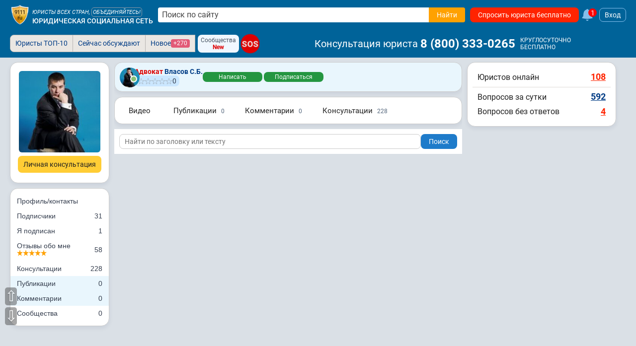

--- FILE ---
content_type: text/html; charset=utf-8
request_url: https://www.9111.ru/advokat-9835/pubs/
body_size: 6873
content:
<!DOCTYPE html>
<html xmlns="http://www.w3.org/1999/xhtml" prefix="og: http://ogp.me/ns# video: http://ogp.me/ns/video#" lang="ru-RU">
<head>
<meta charset="utf-8">
<link rel="manifest" href="/manifest.json">
<title>Публикации - адвокат Власов Сергей Борисович, Новосибирск</title>
	<meta name="description" content="Профиль адвоката Власов Сергей Борисович в городе Новосибирск. 🎓 Отзывы, публикации, ответы на вопросы пользователей от специалиста на 9111.ru.">
	<meta name="keywords" content="адвокат, Новосибирск, Власов Сергей Борисович, публикации, статьи">

	<meta name="robots" content="max-image-preview:large">
	<meta name="robots" content="all,index,follow">

<meta http-equiv="X-UA-Compatible" content="IE=edge">

<meta name="application-name" content="Советы и публикации юристов">
<link rel="apple-touch-icon" sizes="180x180" href="https://s.9111s.ru/img/icons/favicons/apple-touch-icon.png">
<link rel="icon" type="image/png" href="https://s.9111s.ru/img/icons/favicons/favicon-32x32.png" sizes="32x32">
<link rel="icon" type="image/png" href="https://s.9111s.ru/img/icons/favicons/favicon-16x16.png" sizes="16x16">
<link rel="mask-icon" href="https://s.9111s.ru/img/icons/favicons/safari-pinned-tab.svg" color="#5bbad5">
<link rel="shortcut icon" href="https://s.9111s.ru/favicon.ico" type="image/x-icon">
<meta name="msapplication-TileColor" content="#2b5797">
<meta name="msapplication-TileImage" content="https://s.9111s.ru/img/icons/favicons/mstile-144x144.png">
<meta name="msapplication-config" content="https://s.9111s.ru/img/icons/favicons/browserconfig.xml">
<meta name="theme-color" content="#14578B">

<link rel="preconnect" href="https://u.9111s.ru/" crossorigin>
<link rel="preconnect" href="https://u2.9111s.ru/" crossorigin>
<link rel="preconnect" href="https://v1.9111s.ru/" crossorigin>
<link rel="preconnect" href="https://ws.9111.ru/">
<link href="https://counter.yadro.ru/" rel="preconnect" crossorigin>

	<script src="https://s.9111s.ru/js/libs/jquery/jquery-3.7.1.min.js"></script>
<script>
	let site_vars = {
		current_user: {
			id: 0,
			rating: 0,
			name: '',
			name_short: '',
			anketa_url: '',
			is_urist: 0,
			city_num: '',
			region_num: '',
			country_num: '',
			token: '',
			user_hash: '4926a8a29e0d4821e4642b66fb709ccc',
			mobile: false,
			has_vip_subscription: false,
		},
		notifications: {
			show: 0,
			cntMessages: 0
		},
		competition_ttl: 12665,
		player_autoplay: false
	};
	site_vars.catalogs = window.location.pathname.split('/');
	site_vars.catalogs = site_vars.catalogs.slice(1,site_vars.catalogs.length - 1);
	ru9111 = site_vars.current_user;
</script>
	<script src="https://s.9111s.ru/20251117155952/min/js/forum/forum.js"></script>
	<script src="https://s.9111s.ru/20251117155952/min/js/forum/editor.js"></script>
	<script src="https://s.9111s.ru/20251117155952/min/scripts/head-scripts.min.js"></script>



	<link rel="stylesheet" href="https://s.9111s.ru/20251117155952/min/styles/all.css">


<link rel="stylesheet" href="https://s.9111s.ru/20251117155952/min/css/header/header.css">
<link rel="stylesheet" href="https://s.9111s.ru/20251117155952/min/css/header/header-SearchForm.css">
	<link rel="stylesheet" href="https://s.9111s.ru/20251117155952/min/css/header/header-desktop.css">

	<link rel="stylesheet" href="https://s.9111s.ru/20251117155952/min/css/modules/leftNav.css">
	<link rel="stylesheet" href="https://s.9111s.ru/20251117155952/min/css/nav/navigation_left.css">

<script async src="/app.js"></script>
<link rel="search" type="application/opensearchdescription+xml" title="Советы и публикации юристов" href="/sitesearch.xml">
			<script src="https://s.9111s.ru/20251117155952/min/js/urist/uristcard.js"></script>
				<script src="https://s.9111s.ru/20251117155952/min/js/pay.js"></script>
				<script src="https://s.9111s.ru/20251117155952/min/js/yandexmaps.js"></script>
								<meta property="og:site_name" content="Юридическая социальная сеть 9111.ru">
									<meta property="og:image" content="https://u.9111s.ru/uploads/200906/29/41546.jpg">
									<meta property="og:title" content="Адвокат Власов Сергей Борисович - отзывы, услуги, консультации">
									<meta property="og:description" content="Подготовка жалоб, заявлений, исков, анализ договоров. Консультации: алименты, развод">
									<meta property="og:type" content="website">
				<meta name="twitter:card" content="summary_large_image" />
	<meta name="twitter:image" content="https://u.9111s.ru/uploads/200906/29/41546.jpg" />

			<link rel="stylesheet" href="https://s.9111s.ru/20251117155952/min/css/forum/comments.css">
				<link rel="stylesheet" href="https://s.9111s.ru/20251117155952/min/css/urist/anketa/nav.css">
				<link rel="stylesheet" href="https://s.9111s.ru/20251117155952/min/css/urist/anketa/uristcard_new.css">
				<link rel="stylesheet" href="https://s.9111s.ru/20251117155952/min/css/urist/anketa/new_anketa_style.css">
				<link rel="stylesheet" href="https://s.9111s.ru/20251117155952/min/css/urist/anketa/reginfo.css">
				<link rel="stylesheet" href="https://s.9111s.ru/20251117155952/min/css/urist/anketa/reviews.css">
				<link rel="stylesheet" href="https://s.9111s.ru/20251117155952/min/css/urist/anketa/user_profile.css">
				<link rel="stylesheet" href="https://s.9111s.ru/20251117155952/min/css/modules/rightcol.css">
	
	<link rel="canonical" href="https://www.9111.ru/advokat-9835/pubs/">
	<meta name="viewport" content="width=device-width, initial-scale=1">

    				
		
				<!-- Yandex.Metrika counter -->
		<script type="text/javascript" >
		(function(m,e,t,r,i,k,a){m[i]=m[i]||function(){(m[i].a=m[i].a||[]).push(arguments)};
		m[i].l=1*new Date();
		for (var j = 0; j < document.scripts.length; j++) {if (document.scripts[j].src === r) { return; }}
		k=e.createElement(t),a=e.getElementsByTagName(t)[0],k.async=1,k.src=r,a.parentNode.insertBefore(k,a)})
		(window, document, "script", "https://mc.yandex.ru/metrika/tag.js", "ym");

		ym(65724, "init", {
		clickmap:true,
		trackLinks:true,
		accurateTrackBounce:true,
		webvisor:true,
		trackHash:true
		});
		</script>
		<noscript><div><img src="https://mc.yandex.ru/watch/65724" style="position:absolute; left:-9999px;" alt="" /></div></noscript>
		<!-- /Yandex.Metrika counter -->

		<!--LiveInternet counter--><script>
		new Image().src = "//counter.yadro.ru/hit;9111?r"+
		escape(document.referrer)+((typeof(screen)=="undefined")?"":
		";s"+screen.width+"*"+screen.height+"*"+(screen.colorDepth?
		screen.colorDepth:screen.pixelDepth))+";u"+escape(document.URL)+
		";h"+escape(document.title.substring(0,150))+
		";"+Math.random();</script><!--/LiveInternet-->
					


	</head>
		
<body>
		<div id="site" class="site l-not-logged g-desktop">
		
	<section id="site-inner">
		<div id="site-wrap" class="site-wrap razIsAnketa clearFix">
							<header class="site-header noprint">
									
<div class="header-main__desktop  header-main__desktop--unreg ">
	<div class="hdrDsktp">
		<div class="hdrDsktp_wrap">
										<div class="header-SearchForm">
	<a class="header__logo" href="/" title="Советы и публикации юристов">
				<img src="https://s.9111s.ru/img/logo/logo9111_200.png" alt="Советы и публикации юристов">
	</a>

			<div class="header__siteName">
			<div class="header__siteName-type">
									<div class="header__siteName-type-top ">Юристы всех стран, <span class="cur-p" onclick="statClicks('HEAD_LOGO_UNITE'); go2url('/urists/registration/')">объединяйтесь!</span> </div>
								<a href="/" class="header__siteName-type-bottom" title="Юридическая консультация онлайн">Юридическая социальная сеть</a>
			</div>
		</div>
							<form class="header-SearchForm__main" method="get" action="/search/results.php">
				<input class="header-SearchForm__input" id="header-SearchForm" name="text" placeholder="Поиск по сайту" required="" autocomplete="off" type="text" value="">
				<button name="su_ok" class="header-SearchForm__btn btn_orange btn" value="Найти" aria-label="Найти" type="submit" data-stat-label="HEADER__SEARCH_CLICK">
					<span>Найти</span>
					<svg class="icon--20 fill--white">
					<use href="#search"></use>
					</svg>
				</button>
			</form>
						<a href="/questions/add/?hidden_type_form=98" class="header-SearchForm__btnAsk btn btn_red" data-stat-label="header_ask_question">
			Спросить юриста бесплатно
		</a>
					<a class="df ml5" href="/pubs/popular/" onclick="statClicks('HEAD_FAKEBELL')">
				<svg class="fake_bell__icon">
					<use href="#bell"></use>
				</svg>
				<div class="fake_bell__amount">1</div>
			</a>
					
			<div onclick="loginedForm('in'); return false;" class="login-button ml5">Вход</div>
	
	</div>

											</div>
					<div class="tabs_bar">
				<div class="tabs_wrap" style="position:relative">
						<div class="header__bottomNav">

			<ul id="pageTabsSheet" class="pageTabs pageTabsCheat noticeNavTabs "
		style="; width: auto; float: left; ">
				<li class="noticeNavTab"><a href="/uristy/" rel="nofollow" class=" btn_notice ">Юристы ТОП-10</a></li>
	<li class="noticeNavTab"><a href="/pubs/popular/" class=" btn_notice btn_notice_grey">Сейчас обсуждают</a></li>
	<li class="noticeNavTab"><a href="/pubs/new/" class="df gap5 btn_notice btn_notice_grey">Новое <span class="mark mark--1 mark--pink">+270</span></a>
	</li>
		

	
	
<div class="ml5 mr5 df flex-pusher jc-s">
	<div class="df fd-c ai-c btn btn_blueLight btn--3 gap0" onclick="go2url('/groups/'); statClicks('header__groups')">
		<span class="fs12">Сообщества</span>
		<span class="fs12 fw700 cr">New</span>
	</div>
</div>

<a href="/sos/"  class="sos-badge sos-badge__pulse fs16">SOS</a>
		</ul>
				<span class="header-userNav__phone ai-c">
			<span class="header-userNav__phone-name mr5">Консультация юриста</span>
							<a href="tel:88003330265" class="link--reset fw700 dif ai-c fs24 color-white">8&nbsp;(800)&nbsp;333-0265</a>&nbsp;
						
			<div class="df fd-c ml5">
				<span class="fs12">КРУГЛОСУТОЧНО</span>
				<span class="fs12">БЕСПЛАТНО</span>
			</div>
		</span>
	
			<div id="pageTabsSheetSub" class="pageTabs pageTabsCheat noticeNavTabs empty">
					</div>
	</div>

				<div class="df _header_controls">
					
<div class="header-user__nav empty">

	</div>

				</div>
				</div>
			</div>
		
	</div>
</div>
			
			</header>

						<div id="main_div">
																									
				
				
													
				<div class="layout-columns has-leftcol has-rightcol">

																							<div id="nav-left-cont" class="nav-left-cont noprint">
								
			<div class="profile_user_left" id="profile_user_left" aria-label="Чужая навигация">
			<div class="pageBlock profileBlockMediaQ">
				<div class="profile_user_left_photo photo_main " >
					<a class="profile_user_left_photo cboxElement" href="https://u.9111s.ru/uploads/200906/29/41546.jpg" target="_blank" rel="box">
						<img class="profile_user_left_photo_img" src="https://u.9111s.ru/uploads/200906/29/220x220/41546.jpg" alt="АДВОКАТ (Председатель коллегии) Власов Сергей Борисович, г. Новосибирск">
					</a>
														</div>

																												<div class="mb5">
																	<div data-if-hash="#openPM" class="btn btn_l btn_yellow do-clickOnLoad w100pc mt5" onclick="select_format_send_message_urist(9835, 0);">
										Личная консультация
									</div>

															</div>
																														</div>

			<div id="profileUserLeft">
				<nav class="pageBlock profile_user_left_nav blockWrapper">
										
											<a id="head-menu-btn1" class="profile_user_left_nav_head-menu "  href="/advokat-9835/contacts/">Профиль/контакты</a>

						<a class="profile_user_left_nav_head-menu"  href="/advokat-9835/subscribers/" title="Подписчики">

							Подписчики

							<span class="menu_items_counters">31</span>


						</a>
						<a class="profile_user_left_nav_head-menu"  href="/advokat-9835/subscribers/#to_me" title="Я подписан">
							Я подписан

							<span class="menu_items_counters">1</span>

						</a>
						<a class="profile_user_left_nav_head-menu" href="/advokat-9835/reviews/">

																																																																																																																																																																																																																										
							<span class="df fd-c">
								<span>Отзывы обо мне</span>
								<span title="Средняя оценка 5"><img src="https://s.9111s.ru/img/uristcard/star_orange.png" class="rating_star-img" alt="Рейтинг"><img src="https://s.9111s.ru/img/uristcard/star_orange.png" class="rating_star-img" alt="Рейтинг"><img src="https://s.9111s.ru/img/uristcard/star_orange.png" class="rating_star-img" alt="Рейтинг"><img src="https://s.9111s.ru/img/uristcard/star_orange.png" class="rating_star-img" alt="Рейтинг"><img src="https://s.9111s.ru/img/uristcard/star_orange.png" class="rating_star-img" alt="Рейтинг"></span>
							</span>

															<span class="menu_items_counters">58</span>
							
							

						</a>
						<a class="profile_user_left_nav_head-menu"  href="/advokat-9835/answers/">

							Консультации
							<span class="menu_items_counters">228</span>
						</a>
																										<a class="profile_user_left_nav_head-menu  head-menu_active"  href="/advokat-9835/pubs/" title="Публикации">
							<div class="profile_user_left_nav_head-menu-in">Публикации</div>

							<span class="menu_items_counters">0</span>

						</a>
						<a class="profile_user_left_nav_head-menu  head-menu_active"  href="/advokat-9835/pubs/#comments" title="Комментарии">
							<div class="profile_user_left_nav_head-menu-in">Комментарии</div>

							<span class="menu_items_counters">0</span>

						</a>
																						<a class="profile_user_left_nav_head-menu "  href="/advokat-9835/mygroups/" title="Сообщества">
						<div class="profile_user_left_nav_head-menu-in">Сообщества</div>
						<span class="menu_items_counters">0</span>
					</a>
				</nav>

							</div>
		</div>
	
							</div>
																					<div id="main_content_inner" class="main_content_inner catIsAnketa" >

																					
													
						<div class="pageWrap">
							
														
	
																		

<div class="profile_user" data-urist-id="9835" data-is-subscriber="">
	<div class="profile_user_right">

		
					<div class="pageBlock p10 df gap10" style="background:#E9F6FD;">
	<a href="/advokat-9835/">
		
	</a>
	<div class="df fd-c ai-c">
		<a class="userPhoto userPhoto_online" href="/advokat-9835/" rel="nofollow" style="align-self:baseline;">
			<img src="https://u.9111s.ru/uploads/200906/29/40x40/41546.jpg" alt="" class="icon--40 brs50pc">
		</a>
	</div>
	<div class="df fd-r gap5 ai-c f-w">
		<div>
			<div>
				<a href="/advokat-9835/" class="link--reset">
					<b class="cr">Адвокат</b> <b>Власов С.Б.</b>
				</a>
			</div>
			<div class="df ai-c">

				<a href="/rating/" class="ratingBlock ratingBlock--min" style="margin-top:0;">

					<div class="ratingBlock__value" style="background: #cbe7ff;">
						
						

							<img src="https://s.9111s.ru/img/uristcard/star_grey.png" class="rating_star-img" alt="Рейтинг">
								<img src="https://s.9111s.ru/img/uristcard/star_grey.png" class="rating_star-img" alt="Рейтинг">
								<img src="https://s.9111s.ru/img/uristcard/star_grey.png" class="rating_star-img" alt="Рейтинг">
								<img src="https://s.9111s.ru/img/uristcard/star_grey.png" class="rating_star-img" alt="Рейтинг">
								<img src="https://s.9111s.ru/img/uristcard/star_grey.png" class="rating_star-img" alt="Рейтинг">
				
						0
					</div>

				</a>
											</div>
		</div>
					<div>
				<div data-if-hash="#openPM" class="btn btn_xs btn_green do-clickOnLoad w120" onclick="openMessengerModal(9835);">
					Написать
				</div>
				<div data-if-hash="#openPM" class="btn btn_xs btn_green do-clickOnLoad w120" onclick="follower('add', 9835);
					return false;">
					Подписаться
				</div>
			</div>
			</div>
</div>
		
		
											

<style>
	.text-size-sm {	font-size: .8em;}
</style>
<script>
	function switchTab(mode) {
		loadMoreUserPubs($('.profile_user').data('uristId'), true, mode);
		if (mode === 'titles') {
			$('#urist_pubs_search_form').show();
		} else {
			$('#urist_pubs_search_form').hide();
		}
	}
	
</script>
<div class="df flex-wrap pageBlock blockWrapper p10 btn-tabs-wrap btn-tabs-wrap--no-bg" id="anketa-nav">
					
		<a href="/advokat-9835/pubs/#questions_video" class="btn btn--tab" onclick="switchTab('questions_video'); return false;">Видео <span class="color-grey text-size-sm ml5"></span></a>
		<a href="/advokat-9835/pubs/#titles" class="btn btn--tab" onclick="switchTab('titles'); return false;">Публикации <span class="color-grey text-size-sm ml5">0</span></a>
		<a href="/advokat-9835/pubs/#comments" class="btn btn--tab" onclick="switchTab('comments'); return false;">Комментарии <span class="color-grey text-size-sm ml5">0</span></a>
		<a href="/advokat-9835/answers/" class="btn btn--tab ">Консультации <span class="color-grey text-size-sm ml5">228</span></a>
		</div>
<div class="p10 bg-white mt10 mb10 gap5" id="urist_pubs_search_form" style="display:flex;">
	<input type="search" placeholder="Найти по заголовку или тексту" id="urist_pubs_search_text" style="flex-grow: 1; border-radius: 8px; padding: 5px 10px; outline: none; border: 1px solid #cccccc; font-size: 14px;">
	<button onclick="loadMoreUserPubs($('.profile_user').data('uristId'), true, 'titles');" class="btn btn_blue" data-stat-label="anketa_pubs_text_search">Поиск</button>
</div>
<div id="pubs_content_block9835"></div>
<div id="load_more_pubs_button_cont" class="tac" data-urist-id="9835" hidden>
		<button type="button" class="btn btn_grey-grd"
		id="load_more_pubs_button" onclick="loadMoreUserPubs($('.profile_user').data('uristId'), false, getHash());">Показать ещё</button>
</div>
<script>

	$(document).ready(function(){
		let urlHash = getHash();
		if (urlHash !== '' && urlHash !== 'anketa-nav') {
			//данные из twig
			loadMoreUserPubs($('#load_more_pubs_button_cont').data('uristId'), true, urlHash);
		} else {
			loadMoreUserPubs($('#load_more_pubs_button_cont').data('uristId'), true, 'answers');
		}
	});
</script>
					
	</div>
</div>
<div class="clear"></div>
		<span class="view-counter" data-rub="6" data-num="9835" hidden></span>



																				</div>
					</div>
																		

	<aside class="rightcol noprint" id="rightcol">

		<div class="aside_rcol_inner">
			
			
			<div class="pageBlock blockWrapper p10">
									<div class="p10 rightcol-info">
						<span class="rightcol-info__info_u-1">Юристов онлайн </span>
						<a href="https://www.9111.ru/uristy/" data-stat-ya="URUROS" class="rightcol-info__info_u-2">108</a>
					</div>
													<div class="p10">
						<div class="mb10">
							<span class="rightcol-info__info_q-1">Вопросов за сутки</span>
															<a href="/questions/?utm_source=rightcol&utm_medium=questions_all" class="rightcol-info__info_q-2">592</a>
													</div>
						<div class="df ai-c jc-sb">
							<span class="rightcol-info__info_q-3">Вопросов без ответов</span>
															<a href="/questions/?answers=-1&utm_source=rightcol&utm_medium=questions_noansw" data-stat-ya="URVJO" class="rightcol-info__info_q-4">4</a>
													</div>
											</div>
							</div>
			<ul class="rightcol-topics blockWrapper">
						</ul>
			<div class="cntr">
												
			</div>

		</div>
				
					<div id="page__outside-block" class="AdSticky">
						</div>
			</aside>

											
				</div>

				<div class="clear"></div>
			</div>							<div class="pb20"></div>
					</div>
					<link rel="stylesheet" href="https://s.9111s.ru/20251117155952/min/css/section/pageFooter.css">
<footer class="pageFooter footerMain" aria-label="Подвал сайта">
	<div class="footerMainTop">
		<div class="footerBlock mainTop">
			<nav class="footerNav">
				<a href="/uristy/">Международный каталог юристов</a>
				<a href="/urists/reviews/">Отзывы о юристах</a>
									<a href="/questions/add/">Задать вопрос юристу</a>
								<a href="/search/">Поиск вопросов</a>
				<a href="/laws/" rel="nofollow">Законы и кодексы</a>
				<a href="/about/">О проекте 9111.ru</a>
				<a href="/kontakt/">Контакты</a>
									<a href="/urists/registration/" rel="nofollow">Регистрация</a>
							</nav>
			<div class="footerSeparator"></div>
			<div class="footerSocialVsApp noprint">
				<div class="footerApp df">
					<div class="footerAppBlock">
						<svg class="icon--10">
						<use href="#mobile"></use>
						</svg>
						<div class="footerAppTxt">Мобильное<br>приложение</div>
					</div>
											<a class="footerAppLink" href="/questions/7777777772591894/">
							<img width="139" height="40" src="https://s.9111s.ru/img/1x.png" alt="Приложение 9111.ru для Android" class="footerAppImg lazyload" data-src="https://s.9111s.ru/img/logo/gplay.png">
						</a>
										<a class="footerAppLink" href="/questions/7777777772591894/">
						<img width="139" height="40" src="https://s.9111s.ru/img/1x.png" alt="Приложение 9111.ru для iPhone/iPad" class="footerAppImg lazyload" data-src="https://s.9111s.ru/img/logo/appstore.png">
					</a>
				</div>
				<div class="footerSocial clearFix">
					<div class="footerSocialTxt">Мы в соц. сетях</div>
						<a target="_blank" href="/links/go2/?https://vk.com/virtkons9111"><img width="30" height="30" src="https://s.9111s.ru/img/1x.png" data-src="https://s.9111s.ru/img/mail/social/vk.png" alt="Вконтакте" class="lazyload"></a>
						<a target="_blank" href="/links/go2/?https%3A%2F%2Ft.me%2Fdanetnavernoeee"><img width="30" height="30" src="https://s.9111s.ru/img/1x.png" data-src="https://s.9111s.ru/img/social/telegram_100.png" class="lazyload" alt="Телеграм | 9111"></a>
						<a target="_blank" href="/links/go2/?https://www.odnoklassniki.ru/urkonsultaciya9111"><img width="30" height="30" src="https://s.9111s.ru/img/1x.png" data-src="https://s.9111s.ru/img/mail/social/ok.png" alt="Одноклассники" class="lazyload"></a>
						<a target="_blank" href="/links/go2/?https://www.youtube.com/channel/UC-eBS_QUOjraQdWsaVmVneQ"><img width="51" height="20"  src="https://s.9111s.ru/img/1x.png" data-src="https://s.9111s.ru/img/logo/youtube.png" alt="Youtube" class="lazyload"></a>

				</div>
			</div>
		</div>
	</div>
	<div class="footerMainBottom">
		<div class="footerBlock mainBottom clearFix">
			<div class="mainBottomRight clearFix">
				<img src="https://s.9111s.ru/img/1x.png" data-src="https://s.9111s.ru/img/head_unreg/logo_2.png" alt="Советы и публикации на 9111.ru" class="fl lazyload" width="40" height="45">
				<div class="mainBottomRightMain">
					<div class="mainBottomRightInner">
						<div class="footerTxt">&copy; 2000-2025 <span class="footerTxt" style="display:inline;">Юридическая социальная сеть 9111.ru</span></div>
						<div class="footerTxt">
							*Ответ на вопрос за 5 минут<br> гарантируется авторам VIP-вопросов.
						</div>
						<div class="footerTxt">
							<a class="footerLink" href="/about/copyright/" target="_blank" rel="nofollow">
								Условия копирования материалов сайта
							</a>
						</div>
											</div>
				</div>
			</div>
			<div class="footerTelNumBlockMain">
					<div><a class="footerTxt footerLink" href="tel:88005059111">+7 (800) 505-91-11</a></div>
				<div class="clear"></div>
			</div>
			<div class="footerTelNumBlockRight">
				<table>
					<tr><td class="footerTxt">
					<div class="footerTxt footerCityName">Санкт-Петербург</div>
										<div><a class="footerTxt footerLink" href="tel:88123369264">+7 (812) 336-92-64</a></div>
					<span class="footerTxt">наб. р. Фонтанки, д. 59</span><br>
					</td></tr>
					<tr><td class="footerTxt footerCityName noprint" style="text-align: right" colspan="2">
							<!--noindex-->
							<!--LiveInternet logo--><a href="/links/go2/?https://www.liveinternet.ru/click;9111" target="_blank">
								<img width="88" height="31" src="//counter.yadro.ru/logo;9111?57.2" title="LiveInternet" alt="" class="footer__counters-image"  aria-label="LiveInternet-counter">
							</a><!--/LiveInternet-->
							<!--/noindex-->
						</td>
					</tr>
				</table>
			</div>
		</div>
	</div>
</footer>		
							
				<div id="gl_9835"></div>
	</section>
	
			</div>
		<script async src="https://s.9111s.ru/20251117155952/min/js/modules/popuper.js"></script>
	<link rel="stylesheet" href="https://s.9111s.ru/20251117155952/min/css/popuper.css">
			<script src="https://s.9111s.ru/20251117155952/min/js/robot_chat/addQ_chat.js"></script>
		
	
		<link rel="stylesheet" href="https://s.9111s.ru/20251117155952/min/css/forum/editor.css">
			<link rel="stylesheet" href="https://s.9111s.ru/js/libs/jquery/plugins/fancybox-3.2.5/jquery.fancybox.min.css">
	<script src="https://s.9111s.ru/js/libs/jquery/plugins/fancybox-3.2.5/jquery.fancybox.min.js"></script>
	<script src="https://s.9111s.ru/js/libs/autocomplete1.0.4/auto-complete.min.js"></script>
			<link rel="stylesheet" href="https://s.9111s.ru/20251117155952/min/css/chat/chat_modal.css">
	
				<script defer src="https://s.9111s.ru/20251117155952/min/scripts/footer-scripts.min.js"></script>
		<script async src="https://s.9111s.ru/js/libs/lazysizes.min.5.3.2.js"></script>
		<script src="https://s.9111s.ru/20251117155952/min/js/ready.js"></script>
			<script async src="https://s.9111s.ru/20251117155952/min/js/utils/player_new.js"></script>
	<link rel="stylesheet" href="https://s.9111s.ru/20251117155952/min/css/player.css">
	<script async src="https://s.9111s.ru/20251117155952/min/js/utils/shorts.js"></script>
	
		
		</body>
</html>

--- FILE ---
content_type: text/css
request_url: https://s.9111s.ru/20251117155952/min/styles/all.css
body_size: 118268
content:
@keyframes appearance{0%{transform:scale(.5);opacity:0}70%{transform:scale(1.1);opacity:.9}to{transform:scale(1);opacity:1}}@keyframes likeHover{0%,to{transform:translateY(0) rotateZ(0)}30%{transform:translateY(2px) rotateZ(4deg)}60%{transform:translateY(-2px) rotateZ(-4deg)}}@keyframes dislikeHover{0%,to{transform:translateY(0) rotateZ(180deg)}30%{transform:translateY(-1px) rotateZ(184deg)}60%{transform:translateY(4px) rotateZ(176deg)}}@keyframes slideme{0%{left:-30px;margin-left:0}30%,to{left:110%;margin-left:80px}}@keyframes rotateTime{0%,10%,90%,to{transform:scale(1);box-shadow:0 0 5px 0 transparent}5%{transform:scale(1.3);box-shadow:0 0 10px 0 #00f700}95%{transform:scale(1.3);box-shadow:0 0 10px 0 rgba(0,119,255,.945)}}@keyframes pulse{0%,to{transform:scale(1)}50%{transform:scale(1.08)}}@keyframes coin_down{0%{opacity:0;transform:translateY(-100%) rotate(0)}30%,80%{opacity:1}to{transform:translateY(-400%)}}@keyframes balloon{0%{transform:rotate(20deg) translateX(35px) rotate(380deg)}to{transform:rotate(380deg) translateX(35px) rotate(20deg)}}*{box-sizing:border-box}body,fieldset,html,label{border:0;outline:0;vertical-align:baseline}a,abbr,acronym,address,applet,b,big,blockquote,caption,center,cite,code,dd,del,dfn,div,dl,dt,em,font,form,h6,i,iframe,ins,kbd,legend,li,object,ol,p,pre,q,s,samp,small,span,strike,strong,sub,sup,table,tbody,td,tfoot,th,thead,tr,tt,u,ul,var{margin:0;padding:0;border:0;outline:0;vertical-align:baseline}h1,h2,h3,h4,h5{padding:0;vertical-align:baseline}body,html,img{margin:0;padding:0}h1,h2,h3,h4,h5,img{border:0;outline:0}body,html{min-height:100%;height:auto}blockquote,q{quotes:none}blockquote:after,blockquote:before,q:after,q:before{content:none}:focus{outline:0}.btn a,a:hover,ins{text-decoration:none}del{text-decoration:line-through}table{border-collapse:collapse;border-spacing:0;empty-cells:show}table td{vertical-align:top}html{background:#dae0e6;font-size:14px}a{color:#003c85}p{text-align:left}h1,h2,h3,h4,h5,h6{font-weight:500;color:#000}h1{margin:0 0 20px}.h1,.h2,h1,h2{line-height:1.2em}.h1,h1{font-size:24px}.h1{margin-bottom:20px}.h2,h2{font-size:21px}h2{margin:0 0 4px}.h2{margin-bottom:4px}.h3,h3{font-size:19px;padding-bottom:8px}.h3{margin-bottom:4px}h3,h4{margin:0 0 4px}.h3,.h4,.h5,h3,h4,h5{line-height:1.2em}.h4,h4{font-size:18px}.h4{margin-bottom:4px}.h5,h5{font-size:16px}h5{margin:0 0 4px}.h5{margin-bottom:4px}@media (min-width:768px){.h1,h1{font-size:28px}.h2,h2{font-size:24px}.h3,h3{font-size:20px}}textarea{resize:none}img{vertical-align:middle;image-rendering:optimize-contrast;max-width:100%}small{font-size:.9em}svg{transition:fill .2s,stroke .2s}input[type=password],input[type=text]{border:1px solid #b7b4b1}input[type=button],input[type=submit]{appearance:button}input[type=date],input[type=time]{-webkit-appearance:none;padding:4px;font-size:14px;border:1px solid #aaa}fieldset,label{margin:0;padding:0}body,button,input,select,textarea{font-family:'Roboto',Arial,sans-serif;color:#212121}button:disabled{cursor:default}hr{margin-top:15px;margin-bottom:15px;border-top:solid #e8e8e8;border-width:1px 0 0}:root{--white:white;--black:#111111;--yellow400:#ffd556;--yellow:#FFCD35;--yellow600:#e6b30b;--blue200:#84BEEB;--blue400:#3792e2;--blue:#1e7bca;--blue600:#1063ac;--pink400:#f0748d;--pink:#e25a76;--pink600:#ca3d59;--coral400:#ff6565;--coral:#ff4b4b;--coral600:#e93838;--biruza:#64b3bf;--grey100:#eeeeee;--grey200:#ced1d4;--grey300:#a7afb8;--grey400:#788696;--grey:#55677d;--grey600:#4a5666;--whatsapp:#25d366;--telegram:#35a3dc}.color-white{color:#fff!important}.color-black{color:#000!important}.color-blue{color:#166eb7!important}.color-grey{color:#55677d;color:var(--grey)}.c-grey600{color:#4a5666;color:var(--grey600)}.color-blueAlter{color:#185ba7!important}.color-blueDark{color:#014266!important}.color-blueLight{color:#84beeb!important}.color-red{color:#ff334a!important}.color-green{color:#019126!important}.color-hotred{color:#ff2400}.color-minor{color:#696969!important}.c-black{color:#111;color:var(--black)}.color-muted{color:#999!important}.color-success{color:#019126!important}.color-yellow{color:#ffe601!important}.color-yellowDark{color:#ffa101!important}.color-gold{color:#daa520}.color-goldDark{color:#9b7109}.color-inherit{color:inherit!important}.fill--white{fill:#fff!important}.fill--redHot{fill:#ff334a!important}.fill--red{fill:#ff2400!important}.fill--greyLight{fill:#bdbdbd!important}.fill--greySoft{fill:#999!important}.fill--grey{fill:#7f7c7a!important}.fill--grey600{fill:#4a5666!important;fill:var(--grey600)!important}.fill--greyDark{fill:#383838!important}.fill--blue{fill:#166eb7!important}.fill--blueLight{fill:#84beeb!important}.fill--green{fill:#019126!important}.fill--orange{fill:#ffa101!important}.fill--yellow{fill:#ffcd35!important}.fill--black{fill:#000!important}.fill--telegram{fill:#35a3dc!important;fill:var(--telegram)!important}.fill--whatsapp{fill:#25d366!important;fill:var(--whatsapp)!important}.fill-current{fill:currentColor!important}.bg-none{background:0 0!important}.bg-white,select.select option{background-color:#fff!important}.bg-biruza{background-color:#64b3bf!important}.bg-blue{background-color:#166eb7!important}.bg-lightBlue{background-color:#e9f6fd!important}.bg-hotRed{background-color:#ff334a!important}.bg-yellow{background-color:#ffcd35!important}.bg-lightYellow{background-color:#fbf6e5!important}.bg-grey{background-color:#ececec!important}.border{border:1px solid #d7d8db}.lh-100{line-height:1!important}.lh-115{line-height:1.15!important}.lh-120{line-height:1.2!important}.lh-130{line-height:1.3!important}.lh-135{line-height:1.35!important}.lh-140{line-height:1.4!important}.lh-146{line-height:1.46!important}.lh-150{line-height:1.5!important}.fw-bold{font-weight:700!important}.fw400{font-weight:400!important}.fw500{font-weight:500!important}.fw600{font-weight:600!important}.fw700{font-weight:700!important}.fst-italic{font-style:italic}.fs10{font-size:10px!important}.fs11{font-size:11px!important}.fs12{font-size:12px!important}.fs13{font-size:13px!important}.fs14{font-size:14px!important}.fs16{font-size:16px!important}.fs18{font-size:18px!important}.fs20{font-size:20px!important}.fs22{font-size:22px!important}.fs24{font-size:24px!important}.fs26{font-size:26px!important}.fs28{font-size:28px!important}.fs34{font-size:34px!important}.fs-inherit{font-size:inherit!important}.center{text-align:center}.right,.text-right{text-align:right}.text-uppercase{text-transform:uppercase!important;letter-spacing:.06em!important}.tac{text-align:center!important}.tar{text-align:right!important}.tal{text-align-last:left!important}.m0{margin:0!important}.m5{margin:5px!important}.m10{margin:10px!important}.mt2{margin-top:2px!important}.mt5{margin-top:5px!important}.mt10{margin-top:10px!important}.mt12{margin-top:12px!important}.mt15{margin-top:15px!important}.mt20{margin-top:20px!important}.mt25{margin-top:25px!important}.mt30{margin-top:30px!important}.ml5{margin-left:5px}.ml10{margin-left:10px!important}.ml15{margin-left:15px!important}.ml20{margin-left:20px!important}.mrm5{margin-right:-5px!important}.mr5{margin-right:5px!important}.mr8{margin-right:8px!important}.mr15{margin-right:15px!important}.mr10{margin-right:10px!important}.mr20{margin-right:20px!important}.mr25{margin-right:25px!important}.mr60{margin-right:60px!important}.mb0{margin-bottom:0!important}.mb2{margin-bottom:2px!important}.mb5{margin-bottom:5px!important}.mb10{margin-bottom:10px!important}.mb15{margin-bottom:15px!important}.mb20{margin-bottom:20px!important}.mb25{margin-bottom:25px!important}.mb30{margin-bottom:30px!important}.mb60{margin-bottom:60px!important}.mrg10x0{margin:10px 0}.mx-auto{margin-left:auto!important;margin-right:auto!important}.p0{padding:0!important}.p4{padding:4px!important}.p5{padding:5px!important}.p7{padding:7px!important}.p10{padding:10px!important}.p15{padding:15px!important}.p16{padding:16px!important}.p20{padding:20px!important}.pb0{padding-bottom:0!important}.pb5{padding-bottom:5px!important}.pb10{padding-bottom:10px!important}.pb15{padding-bottom:15px!important}.pb20{padding-bottom:20px!important}.pb30{padding-bottom:30px!important}.pb40{padding-bottom:40px!important}.pt0{padding-top:0!important}.pt5{padding-top:5px!important}.pt10{padding-top:10px!important}.pt15{padding-top:15px!important}.pt20{padding-top:20px!important}.pt40{padding-top:40px!important}.pl0{padding-left:0!important}.pl10{padding-left:10px!important}.pl15{padding-left:15px!important}.pl20{padding-left:20px!important}.pl25{padding-left:25px!important}.pl40{padding-left:40px!important}.pr0{padding-right:0!important}.pr10{padding-right:10px!important}.pr15{padding-right:15px!important}.pr20{padding-right:20px!important}.pr25{padding-right:25px!important}.pdg10x0{padding:10px 0}.pdg10x15{padding:10px 15px}.px8{padding-left:8px!important;padding-right:8px!important}.icon--8{width:8px;min-width:8px;height:8px}.icon--10{width:10px;min-width:10px;height:10px}.icon--12{width:12px;min-width:12px;height:12px}.icon--14{width:14px!important;min-width:14px!important;height:14px!important}.icon--16{width:16px!important;min-width:16px!important;height:16px!important}.icon--18{width:18px!important;min-width:18px!important;height:18px!important}.icon--20{width:20px!important;min-width:20px!important;height:20px!important}.icon--22{width:22px!important;min-width:22px!important;height:22px!important}.icon--24{width:24px!important;min-width:24px!important;height:24px!important}.icon--30{width:30px!important;min-width:30px!important;height:30px!important}.icon--34{width:34px!important;min-width:34px!important;height:34px!important}.icon--40{width:40px!important;min-width:40px!important;height:40px!important}.icon--60{width:60px!important;min-width:60px!important;height:60px!important}.icon--80{width:80px!important;min-width:80px!important;height:80px!important}.bs-cover{background-size:cover;background-position:50% 50%}.brs0{border-radius:0!important}.brs3{border-radius:3px}.brs4{border-radius:4px}.brs5{border-radius:5px}.brs8{border-radius:8px}.brs16{border-radius:16px}.brs50pc{border-radius:50%}.rotate-45{transform:rotate(45deg)}.rotate-90{transform:rotate(90deg)!important}.rotate-180{transform:rotate(180deg)!important}.rotate-270{transform:rotate(270deg)!important}.cur-p,select.select{cursor:pointer}.ajaxwait,.ajaxwait *{cursor:wait}.w50pc{width:50%!important}.w80pc{width:80%!important}.w100pc{width:100%!important}.w120{width:120px}.w140{width:140px}.w200{width:200px}.w220{width:220px}.w300{width:300px}.wfit{width:max-content}.hfit{height:max-content}.visually-hidden{width:0!important;height:0!important;overflow:hidden!important;visibility:hidden!important;margin:0!important;position:absolute!important}.pof{position:fixed!important}.prel{position:relative!important}.nowrap{white-space:nowrap!important}.ws-wrap{white-space:wrap!important}.cntr{text-align:center}.rght{text-align:right}.fl{float:left}.fr{float:right}.scrollY--locked{overflow-y:hidden}.scrollX--locked{overflow-x:hidden}select.select{width:100%;height:auto;max-width:100%;padding:8px 20px 8px 10px;border:1px solid #d1d1d1;display:block;transition:background-color .2s ease,border-color .2s ease,color .2s ease;border-radius:8px;resize:none;color:#45414f;font-size:16px;line-height:18px;font-family:inherit;font-weight:400;background-image:url([data-uri]);background-position:calc(100% - 10px) 49%;background-repeat:no-repeat;background-size:8px 7px;appearance:none}select.select,select.select--white{background-color:#fff}select.select--sm{padding:5px 24px 5px 10px;border-radius:8px;font-style:normal;font-weight:400;font-size:15px}.d-none,.dn,.hidden{display:none!important}.d-block{display:block!important}.d-iblock{display:inline-block!important}.d-in{display:inline!important}.d-flex{display:flex!important}.d-inline-flex{display:inline-flex!important}.flex1{flex:1}.db{display:block!important}.df{display:flex!important}.dif{display:inline-flex}.gap0{gap:0}.gap5{gap:5px}.gap10{gap:10px}.gap15{gap:15px}.gap20{gap:20px}.c-gap0{column-gap:0}.c-gap5{column-gap:5px}.c-gap10{column-gap:10px}.c-gap15{column-gap:15px}.c-gap20{column-gap:20px}.df-c{display:flex;align-items:center}.df-col{display:flex;flex-direction:column}.df-sb,.df-sb-c{display:flex;justify-content:space-between;align-items:flex-start}.df-sb-c{align-items:center}.flex-hard{flex-grow:0;flex-shrink:0}.f-g,.flex-grow,.flex-pusher{flex-grow:1}.f-w,.flex-wrap{flex-wrap:wrap!important}.flex-nowrap{flex-wrap:nowrap}.jc-s{justify-content:flex-start!important}.jc-e{justify-content:flex-end!important}.jc-c{justify-content:center!important}.jc-sb{justify-content:space-between!important}.ai-s{align-items:flex-start!important}.ai-b{align-items:baseline!important}.ai-c{align-items:center!important}.ai-e{align-items:flex-end!important}.as-s{align-self:flex-start!important}.as-c{align-self:center!important}.as-e{align-self:flex-end!important}.js-s{justify-self:flex-start!important}.js-e{justify-self:flex-end!important}.shrink-1{flex-shrink:1!important}.fd-c{flex-direction:column!important}.fd-r{flex-direction:row!important}.link--reset,.link--reset:hover{text-decoration:none!important}.tdu{text-decoration:underline!important}.youtubevideo{position:relative;padding-bottom:56.25%;padding-top:30px;height:0;overflow:hidden;border:1px solid #ccc;margin:15px 0}.youtubevideo iframe{position:absolute;top:0;left:0;width:100%;height:100%}@media (min-width:768px){.mt-md-0{margin-top:0!important}}.mih-250{min-height:250px}.mih-280{min-height:280px}.mih-310{min-height:310px}.mih-395{min-height:395px}.clearFix::after,.clearFix::before{content:'';display:block;width:100%;clear:both;margin:0;padding:0}.wb-bw{word-break:break-word}@media (max-width:340px){.hide-lowres{display:none!important}}.ui-front{float:left;position:relative}.ui-autocomplete{width:320px;background:#f6f6f6;display:inline;position:absolute;z-index:10;border:1px solid #888;border-bottom:10px solid #888;list-style:none}.ui-autocomplete li{margin:0;padding:3px;width:314px;text-align:left;font:11px Tahoma,sans-serif}.ui-autocomplete li:hover{cursor:pointer;background-color:#f0dd81}.fancybox-button svg{width:24px!important;height:24px!important}.fancybox-close-small:after{font-size:30px;font-weight:700}.fancybox-slide.fancybox-slide:before{height:unset}.autocomplete-suggestions{text-align:left;cursor:default;border:1px solid #ccc;border-top:0;background:#fff;box-shadow:-1px 1px 3px rgba(0,0,0,.1);position:absolute;display:none;z-index:9999;max-height:254px;overflow-y:auto;box-sizing:border-box}@media (max-width:400px){.autocomplete-suggestions{width:96%!important;left:2%!important}}.autocomplete-suggestion{position:relative;line-height:23px;font-size:1.02em;color:#333;padding:5px 10px;cursor:pointer}.autocomplete-suggestion b{font-weight:400;color:#1f8dd6}.autocomplete-suggestion.selected{background:#f0f0f0}@font-face{font-family:'Roboto';font-style:italic;font-weight:400;font-display:swap;src:url([data-uri]);unicode-range:U+0400-045F,U+0490-0491,U+04B0-04B1,U+2116}@font-face{font-family:'Roboto';font-style:italic;font-weight:400;font-display:swap;src:url([data-uri]);unicode-range:U+0000-00FF,U+0131,U+0152-0153,U+02BB-02BC,U+02C6,U+02DA,U+02DC,U+2000-206F,U+2074,U+20AC,U+2122,U+2191,U+2193,U+2212,U+2215,U+FEFF,U+FFFD}@font-face{font-family:'Roboto';font-style:normal;font-weight:400;font-display:swap;src:url([data-uri]);unicode-range:U+0400-045F,U+0490-0491,U+04B0-04B1,U+2116}@font-face{font-family:'Roboto';font-style:normal;font-weight:400;font-display:swap;src:url([data-uri]);unicode-range:U+0000-00FF,U+0131,U+0152-0153,U+02BB-02BC,U+02C6,U+02DA,U+02DC,U+2000-206F,U+2074,U+20AC,U+2122,U+2191,U+2193,U+2212,U+2215,U+FEFF,U+FFFD}@font-face{font-family:'Roboto';font-style:normal;font-weight:500;font-display:swap;src:url([data-uri]);unicode-range:U+0400-045F,U+0490-0491,U+04B0-04B1,U+2116}@font-face{font-family:'Roboto';font-style:normal;font-weight:500;font-display:swap;src:url([data-uri]);unicode-range:U+0000-00FF,U+0131,U+0152-0153,U+02BB-02BC,U+02C6,U+02DA,U+02DC,U+2000-206F,U+2074,U+20AC,U+2122,U+2191,U+2193,U+2212,U+2215,U+FEFF,U+FFFD}@font-face{font-family:'Roboto';font-style:normal;font-weight:700;font-display:swap;src:url([data-uri]);unicode-range:U+0400-045F,U+0490-0491,U+04B0-04B1,U+2116}@font-face{font-family:'Roboto';font-style:normal;font-weight:700;font-display:swap;src:url([data-uri]);unicode-range:U+0000-00FF,U+0131,U+0152-0153,U+02BB-02BC,U+02C6,U+02DA,U+02DC,U+2000-206F,U+2074,U+20AC,U+2122,U+2191,U+2193,U+2212,U+2215,U+FEFF,U+FFFD}.adfox_custom{position:fixed;bottom:30px;z-index:100;width:100%;right:0;left:0;margin:0 auto;max-width:728px;transform:translateX(-50%)}.adfox_custom_btn{position:absolute;bottom:-30px;width:100%;text-align:center;left:0}@media (min-width:576px){.adfox_custom{bottom:0}.adfox_custom_btn.btn{width:24px;height:24px;padding:0;position:absolute;top:-11px;right:-11px;left:auto;bottom:auto;z-index:2;border-radius:20px;font-size:0;line-height:0;text-align:center}.adfox_custom_btn.btn:after{content:'\00d7';display:block;font-size:22px;line-height:22px;color:#fff}.adfox_custom .ub4ed0bf2,.adfox_custom .ub4ed0bf2.y4900fbe1,.adfox_custom .ub4ed0bf2.y4900fbe1.l5d53a979{top:-20px!important;right:-20px!important;display:none!important}}@media (min-width:992px){.adfox_custom{bottom:0;left:calc(50% - 93px);right:auto}}.g-mobile .adfox_custom{max-width:320px;left:50%}.ya-share2 span{color:#fff}#adfox_155005716172039118,#adfox_157865497093932993{max-width:300px;min-height:250px}.l-landing .adfox_155109549497662610{background-color:#fff}#adfox_155005727449471183{background:#f5f5f5;margin-bottom:10px}#adfox_158772339442362574{min-height:100px}#adfox_156335049304515154,#adfox_158772288379588253{min-height:320px}#right-col-yandex-banner #adfox_155005727449471183{background:#fff}@media print{#adfox_155005707897925696,#adfox_155005724036426229,#adfox_155109710042796005,#adfox_156318490977516611,#adfox_15671677600988933,.adfox_custom{display:none!important}}.universal-style-button{outline:0;cursor:pointer;border:0;background-color:#ffa101;color:#000;position:relative;display:inline-block;width:auto;line-height:28px;font-size:14px;padding:0 20px;text-decoration:none;text-align:center;border-radius:4px;transition:all .3s;box-shadow:0 3px 5px rgba(0,0,0,.1);margin-bottom:8px}.universal-style-button:hover{background-color:#f79601}.universal-style-button-blue{background-color:#0085cc;color:#fff}.universal-style-button-blue:hover{background-color:#006aa3}.universal-style-button-green{background-color:#00b103;color:#fff}.universal-style-button-green:hover{background-color:#007e02}.universal-style-button-gray{background-color:#c2c2c2}.universal-style-button-gray:hover{background-color:#ababab}.btn{appearance:none;display:inline-flex;justify-content:center;align-items:center;padding:6px 15px;border-radius:8px;font-size:14px;outline:0;transition:background-color .18s,border-color .18s,color .18s;cursor:pointer;white-space:nowrap;line-height:120%;background-image:none;border:1px solid transparent;text-decoration:none;height:max-content}.btn--2,.btn--3{padding:2px 4px;font-size:12px}.btn--3{padding:3px 5px}.btn--5{padding:5px 10px;font-size:14px}.btn--10{padding:10px 15px;font-size:16px}.btn svg{width:14px;height:14px}.btn--2 svg,.btn_xs svg{width:12px;height:12px}.btn--3 svg{width:10px;height:10px}.btn--5 svg{width:18px;height:18px}.btn--square{padding:6px}.btn_xs{padding:2px 5px;font-size:12px}.btn_s{padding:5px 10px;font-size:13px}.btn_l{padding:8px 18px;font-size:14px}.btn_xl{padding:9px 21px;font-size:16px}.btn_xxl{padding:12px 24px;font-size:18px;border-radius:6px}.btn--block{display:block;width:100%}.btn .icon{margin-top:-2px;margin-right:4px;vertical-align:middle}.btn_yellow{background-color:#ffcd35;color:#212121;border-color:transparent}.btn_yellow:disabled,.btn_yellow:hover:disabled{background-color:#ffe8a1}.btn_yellow svg{fill:#212121}.btn_yellow:hover{background-color:#ffdc3b}.btn_gold{background:#d79600;color:#fff}.btn_gold:hover{background:#b17c00}.btn_yellowLight{background-color:#fddd7b;color:#505050;border-color:transparent}.btn_yellowLight svg{fill:#505050}.btn_yellowLight:hover{background-color:#ffe46d}.btn_biruza{background:#64b3bf;color:#fff}.btn_biruza:hover{background:#468892}.btn_biruza svg,.btn_blue svg{fill:#fff}.btn_orange,.btn_orange-grd{background:#ffa101;color:#fff}.btn_orange:hover{background:#d77e00}.btn_orange-grd{background:linear-gradient(to bottom,#fc6 0,#f90 100%);color:#014266;border:1px solid #d77e00}.btn_orange-grd:hover{background:#d77e00;background:linear-gradient(to bottom,#ffc154 0,#ef9723 100%)}.btn_blue{background:#1e7bca;color:#fff}.btn_blue:hover{background:#014266}.btn_green{background:#249641;color:#fff}.btn_green:hover{background:#0b5820}.btn_grey,.btn_grey:hover{color:#55677d;color:var(--grey)}.btn_grey{background:#eee;background:var(--grey100)}.btn_grey svg{fill:#828e9c}.btn_grey:hover{background:#ced1d4;background:var(--grey200)}.btn_grey--stated{background:#c4cbd3;color:#465261}.btn_grey:hover svg{fill:#465261}.btn_blueLight{background:#f0f7ff;color:#465261}.btn_blueLight:hover{background:#e1ecfa}.btn_blue-grd{background:#e9f6fd;background:linear-gradient(to bottom,#f2f8fc 0,#cfe4f3 100%);color:#014266;border:1px solid #84beeb}.btn_blue-grd:hover{background:#e9f6fd;background:linear-gradient(to bottom,#f2f8fc 0,#b4d5ec 100%)}.btn_white{background:#fff;color:#5a5a5a}.btn_white svg{fill:#55677d;fill:var(--grey)}.btn_white:hover{background:#f3f7ff;color:#5a5a5a}.btn_red{background:#ff2400;color:#fff}.btn_red:hover{background:#ec0000}.btn--coral{background:#ff4b4b;background:var(--coral);color:#fff;color:var(--white)}.btn--coral:hover{background:#e93838;background:var(--coral600);color:#fff;color:var(--white)}.btn_redHot{color:#fff;background:#ff334a}.btn_redHot:hover{background:#e92037}.btn_grey-grd{background:#dbdbdb;background:linear-gradient(to bottom,#f5f5f5 0,#dbdbdb 100%);color:#333;border:1px solid #b7b4b1}.btn_grey-grd:hover{background:#727272;background:linear-gradient(to bottom,#f5f5f5 0,#c2c2c2 100%)}.btn_outlineBlue{border-color:#185ba7;background-color:transparent;color:#185ba7}.btn_outlineBlue:hover{border-color:#185ba7;background-color:#185ba7;color:#fff}.btn_nude{display:flex;align-items:center;justify-content:center;padding:0!important;border-width:0!important;background-color:transparent!important;box-shadow:none!important}.btn_green-send{height:40px;width:40px;border-radius:50%;align-self:flex-end;z-index:2;background:#075e55}.btn_green-send:hover{background:#1b8075}.btn_green-send svg{fill:#fff}.btn_like{padding:5px;background:rgb(234 234 234)}.btn_like+.btn_like{margin-left:5px}.btn_like svg{fill:#ffa101;height:18px;min-height:18px;width:18px;min-width:18px}.btn_like:hover{background:#f3f5f7}.btn_like:hover svg{fill:#ffbb46;animation:likeHover .5s ease-in-out}.btn_like--dislike:hover svg{animation:dislikeHover .5s ease-in-out}.btn_like.btn_like--dislike svg{transform:rotateZ(180deg)}.btn--attention2{position:relative;overflow:hidden;transition:ease .3s}.btn--attention2::after{content:"";display:block;width:30px;height:300px;margin-left:60px;background:#fff;background:linear-gradient(to bottom,rgba(255,255,255,.2) 0,rgba(255,255,255,.5) 50%,rgba(255,255,255,.7) 100%);filter:progid:DXImageTransform.Microsoft.gradient( startColorstr='#b3ffffff', endColorstr='#b3ffffff',GradientType=0 );position:absolute;left:-40px;top:-150px;z-index:1;transform:rotate(45deg);transition:all .1s;animation-name:slideme;animation-duration:2s;animation-delay:.05s;animation-timing-function:ease-in-out;animation-iteration-count:infinite}.Checkbox2{margin-top:12px;margin-bottom:12px;position:relative;cursor:pointer;display:flex;-ms-user-select:none;user-select:none}.Checkbox2:first-child{margin-top:0}.Checkbox2:last-child{margin-bottom:0}.Checkbox2 input{width:auto;height:auto;margin:0;position:absolute;top:0;left:0;visibility:hidden}.Checkbox2__text{min-height:1.3rem;padding-left:27px;display:block;color:#212121;font-size:14px;line-height:130%;background-color:transparent!important}.Checkbox2__text:before{width:18px;height:18px;position:absolute;left:0;top:0;content:'';display:block;background-color:#fff;border:1px solid #166eb7;border-radius:3px;transition:background-color .1s linear}.Checkbox2__tick{width:12px;height:12px;position:absolute;top:3px;left:3px;z-index:2;opacity:0;fill:#fff;transform:scale(2);transition:transform .1s linear,opacity .1s linear}.Checkbox2 input:checked~.Checkbox2__tick{opacity:1;transform:scale(1);background-color:transparent;color:#212121}.Checkbox2 input:checked~.Checkbox2__text:before{background-color:#166eb7}br.clear,div.clear{font-size:1px;line-height:0%;clear:both;display:block;float:none;height:0%;overflow:hidden;width:100%}.input-shaded{border:1px solid #ddd;padding:4px;border-radius:8px}#mask,.window{position:absolute;left:0;top:0;display:none}#mask{z-index:9000;background-color:#000}.window{-top:40px;width:440px;height:200px;z-index:9999;padding:20px;overflow:hidden}.shortcut{display:flex;white-space:nowrap;align-items:center;color:#003c85;font-size:13px;font-weight:700;text-decoration:none}@media (max-width:768px){.shortcut{margin-right:10px}}.addq__header-subinfo span,.shortcut .icon{margin-right:5px}.form-input{padding:8px 12px;background-color:#fff;width:100%;border:0;border-radius:3px;display:block}.beta{font-style:italic;font-weight:700;padding:10px 20px;border-radius:10px;border:1px solid;display:inline-block}.userPhoto{position:relative;cursor:pointer;height:max-content;flex-shrink:0}.userActive,.userPhoto img{width:100%;border-radius:50%}.userActive.onlineDot{background-color:#8ac176}.userPhoto .userActive{height:12px;width:12px;right:-3px;bottom:0}.userActive{display:inline-block;border:2px solid #fff;height:15px;width:15px;right:10px;bottom:7px;position:absolute}.userSubscriber .userPhoto{height:50px;width:50px;min-width:50px;flex-shrink:0}.userName,a .userName{text-decoration:none}.userName{color:#353e4e;font-size:18px;font-weight:700}.userBlock{display:flex;align-items:center;text-decoration:none}.site,.site-wrap{height:auto;margin:0 auto;padding:0}div.errmsg{font-weight:400;font-size:1.6em;line-height:1.7em;color:#00529f;padding:13px;border-radius:16px}.errmsg a{font-size:1em}ul.errmsg,ul.infomsg{list-style:inherit;padding-left:10px}ul.errmsg li,ul.infomsg li{font-weight:700;margin-left:10px}ul.errmsg li{font-size:17px;color:#d00}ul.infomsg li{color:#00d}div.infomsg p{text-decoration:underline}#main_content_inner{text-align:left;position:relative;margin:0!important;border-left:none}.main_content_inner{margin-left:230px;margin-right:311px}@media screen and (max-width:1130px){.main_content_inner{margin-left:0}}@media screen and (max-width:959px){.main_content_inner{margin-right:0}}@media screen and (max-width:679px){.main_content_inner{margin-left:0}}.pubInner{padding-left:15px;padding-right:15px}@media print{.pubInner{padding-left:0!important;padding-right:0!important}}@media screen and (max-width:414px){.pubInner{padding:10px}}#main_div{color:#000;margin:0 auto}.page-title{background:#fff;min-height:25px;padding:12px 10px;color:#292929;font:18px Arial}.proIcon,.vipIcon{display:inline-flex;font-size:9px;padding:1px 3px;border-radius:3px;color:#fff;background-color:#d00;font-weight:700;text-decoration:none;align-items:baseline;justify-content:center}.vipIcon{color:#000;background-color:#ffcd35}.vipIcon svg{width:12px;height:12px}.vipIcon--question{height:max-content;font-size:16px;border-radius:8px;padding:3px 5px;background:#ffcd35;flex-shrink:0}.moderatorIcon{background:red;fill:#fff;border-radius:100%;padding:1px}.mark{padding:5px 10px;font-size:16px;border-radius:4px}.mark--pink{background:#e25a76;background:var(--pink);color:#fff;color:var(--white)}.mark--1{padding:1px 5px;font-size:12px}.mark--white{background:#fff;background:var(--white);color:#55677d;color:var(--grey)}#mobNav_hide{display:flex;justify-content:flex-end;background:#fff;padding:10px;cursor:pointer;z-index:1;border-bottom:1px solid #eae7e3}.blockWrapper{border-radius:16px;overflow:hidden;box-shadow:0 4px 8px rgba(0,28,73,.08)}.overlay{width:100%;height:100%;position:fixed;overflow:auto;background:rgba(0,0,0,.7);top:0;left:0;right:0;bottom:0;z-index:999}.layout-columns{display:flex;flex-direction:column;max-width:100%;margin-left:0!important;margin-right:0!important}@media (min-width:768px){.layout-columns{flex-direction:row;flex-wrap:nowrap}}.layout-columns .nav-left-cont{flex:0 0 0;width:100%;min-width:200px;max-width:200px}.g-pageArticle .layout-columns .nav-left-cont{flex-basis:200px}.layout-columns #main_content_inner{flex:1 1 auto;margin-left:0;margin-right:0;max-width:100%}.layout-columns .rightcol{flex:0 0 300px;width:300px}.layout-columns.has-leftcol #main_content_inner{width:calc(100% - 230px);max-width:calc(100% - 230px)}.layout-columns.has-rightcol #main_content_inner{width:calc(100% - 310px);max-width:calc(100% - 310px)}.layout-columns.has-leftcol.has-rightcol #main_content_inner{width:calc(100% - 230px - 310px);max-width:calc(100% - 230px - 310px)}.g-pageArticle .layout-columns.has-leftcol.has-rightcol #main_content_inner{width:calc(100% - 210px - 310px);max-width:calc(100% - 210px - 310px)}@media (max-width:1130px){.layout-columns.has-leftcol #main_content_inner{width:auto;max-width:none}.g-pageArticle .layout-columns.has-leftcol.has-rightcol #main_content_inner,.layout-columns.has-leftcol.has-rightcol #main_content_inner{width:calc(100% - 310px);max-width:calc(100% - 310px)}}@media (max-width:959px){.g-pageArticle .layout-columns.has-leftcol.has-rightcol #main_content_inner,.layout-columns.has-left #main_content_inner,.layout-columns.has-leftcol.has-rightcol #main_content_inner,.layout-columns.has-rightcol #main_content_inner{width:auto;max-width:none}}@media print{.layout-columns #main_content_inner,.layout-columns.has-rightcol #main_content_inner{width:auto!important;max-width:none!important}.__editor__block,.ask_form,.editor,.noprint,.title_subscribe,.title_unsubscribe,.yaba_publication{display:none!important}.pageWrap.fl{float:none}.forumBasicCommentItem,.pageBlock{box-shadow:none!important}#main_div{padding-top:0!important}}.rating_stars{float:left;margin:10px}.rating_star{background-image:url(https://s.9111s.ru/img/uristcard/star_grey.png);color:#b7b4b1;display:inline-block;width:38px;height:40px;background-repeat:no-repeat;background-position:0 50%;cursor:pointer;transition:background-image .3s}.rating_star.orange,.rating_star.orange_hover,.stars_editor_block_label.orange_hover{background-image:url(https://s.9111s.ru/img/uristcard/star_orange2.png)}.rating_star.green{background-image:url(https://s.9111s.ru/img/uristcard/star_green.png)}.star_white{background-image:url(https://s.9111s.ru/img/uristcard/star_stroke.png)}.rating_star{position:relative;font-weight:700;margin-left:6px}.rating_star:before{content:'';width:13px;height:18px;position:absolute;top:12.5px;left:50%;margin-left:-7px;z-index:1;font-weight:700;font-size:12px;line-height:18px;text-align:center;color:#6f6f6f;transition:color .2s}.rating_star:nth-child(1):before{content:'1'}.rating_star:nth-child(2):before{content:'2'}.rating_star:nth-child(3):before{content:'3'}.rating_star:nth-child(4):before{content:'4'}.rating_star:nth-child(5):before{content:'5'}.rating_star-img{max-width:14px;width:14px;height:13px;vertical-align:baseline;position:relative}.main_item .rating_star-img{max-width:30px}.main_publication .rating_star-img{max-width:24px}.profile_user_left_nav_head-menu .rating_star-img{max-width:12px}@media screen and (max-width:320px){.rating_star:before{top:9px;font-size:11px}.rating_star{width:30px;height:30px;background-size:contain}}.robot_chat__wrappen{width:auto;right:0;bottom:0;display:block;overflow:hidden;position:fixed;z-index:9998}#robot_chat,#robot_chat__body{position:relative;overflow:hidden}#robot_chat{height:auto;border-radius:10px 10px 0 0;border-bottom:none;bottom:0;display:block;background-color:#fff;margin:0 auto;box-shadow:0 10px 20px rgba(0,0,0,.4);width:550px;transition:top 1s ease-out .5s}#robot_chat__body{top:0;overflow-y:scroll}#robot_chat__content,#robot_chat__wrap{display:none;position:relative;height:100%;overflow:hidden}.robot_chat__header{display:flex;justify-content:space-between;align-items:center;background-color:#b11a1a;width:100%;color:#fff;padding:6px 10px;cursor:pointer;z-index:1}.robot_chat__header-main{display:flex}.robot_chat__header__img{margin-right:20px}.robot_chat__header__img img{width:50px;height:50px;border-radius:50%}#robot_chat__content{display:block;width:100%;height:auto;min-height:135px;padding:10px 15px 0;z-index:0}.robot_chat_item{margin-bottom:10px}.robot_chat_item__content,.robot_chat_item__date{display:inline-block}.robot_chat_item__date{font-size:11px;width:auto;margin-left:5px;text-align:center;vertical-align:top;color:#666;float:right}.robot_chat_item__content{background-color:#cfe7f9;border-radius:5px;padding:10px;width:90%;line-height:1.2em;color:#000;font-size:17px;position:relative}.robot_chat_item__content::after{content:'';position:absolute;background:url(https://s.9111s.ru/img/q/corner.png) no-repeat center;height:7px;width:10px;bottom:0;left:-7px}.input_robot_chat{display:flex;flex-direction:column;width:100%;background-color:#eee;padding:10px;z-index:0}#robot_chat_printed{display:block;background-color:#cfe7f9;font-size:14px;padding:8px 10px;width:100%;color:#444}#robot_chat_printed img{position:relative;top:-1px;margin-left:10px}.robot_chat__header__close{position:absolute;right:5px;top:5px;cursor:pointer;background-size:contain}.robot_chat__header__close svg{height:25px;width:25px;fill:#fff;margin:8px 5px 0 10px}.robot_chat__contentMess{margin-bottom:14px}.addq{width:580px;height:340px;position:fixed;bottom:0;left:50%;margin-left:-254px;background:#b11a1a;padding:0 2px 2px;border-radius:4px 4px 0 0;box-shadow:0 10px 20px rgba(0,0,0,.4);overflow:hidden;margin-bottom:-284px;z-index:5555}.addq__askBtn,.soc-button a{text-decoration:none;color:#fff;border-radius:4px}.addq__askBtn{display:inline-flex;align-self:flex-end;text-align:center;border:0;cursor:pointer;background:#0085cc;font:700 14px Arial,sans-serif;letter-spacing:.07em;margin-top:7px;padding:10px 20px}.addq__askBtn:hover{background:#ffa101}.addq__quest_form{width:100%}.addq__quest_form_text{border-radius:2px;max-height:160px;font:14px Arial,sans-serif;color:#000;padding:5px;border:1px solid #666;height:60px;min-height:60px;width:100%}.robot_chat__open{background:#0085cc;border:0;font-size:12px;font-weight:700;text-transform:uppercase;padding:6px 11px;border-radius:8px;color:#fff}.addq__header-info{color:#fff;font-size:26px;font-weight:700}.addq__header-subinfo{display:table;color:#ffcece;font-size:16px;letter-spacing:0}.addq__header-subinfo-time{display:inline-flex;align-items:center;justify-content:center;width:17px;min-width:17px;height:17px;border-radius:50%;background:#ff0;color:#b11a1a;font-weight:700;font-size:13px;margin-right:5px;animation:rotateTime 2s infinite ease-in-out}.addQ__phone8800{font-size:20px;display:inline-flex;color:red;font-weight:700}.robot_chat__close{display:none;position:fixed;z-index:10;top:8px;right:8px;background:#ff8a8a;padding:10px;border-radius:50%}@media (max-height:280px){.show .robot_chat__close{display:flex}}@media screen and (max-width:570px){#robot_chat,.robot_chat__wrappen{width:100%}}@media screen and (max-width:414px){.robot_chat_item__content{font-size:12px}.robot_chat__header__img{margin-right:10px}.addq__header-info{padding-top:3px;font-size:19px}.addq__askBtn{padding:5px 10px;border-radius:5px}}@media screen and (max-width:679px){.robot_chat_item__content span{font-size:15px!important;white-space:nowrap}.input_robot_chat table{position:absolute;right:8px;top:10px}}.robot_chat_item__date{position:absolute;left:100%;top:0}@media print{.robot_chat__wrappen{display:none}}.scroll-up-button{position:fixed;left:10px;background:#4f4f4f 0 0;border-radius:5px;color:#fff;cursor:pointer;font:30px/30px sans-serif;height:auto;margin-bottom:5px;opacity:.5;padding:3px 0;text-align:center;text-shadow:0 1px 2px #000;width:24px;z-index:100}.scroll-up-button.scroll_top{bottom:100px}.scroll-up-button.scroll_bottom{bottom:60px}.scroll-up-button:hover{opacity:1}.social-button-list-small{display:flex;gap:5px;bottom:15px;margin-top:11px;text-align:center}.logIcon{display:flex;align-items:center;justify-content:center;padding:5px;border-radius:8px;flex-wrap:wrap}.logIcon svg{width:30px;height:30px}.loginForm__body .logIcon svg{width:25px;height:25px}@media (max-width:500px){.loginForm__body .logIcon svg{width:35px;height:35px}}@media (max-width:360px){.loginForm__body .logIcon svg{width:35px;height:35px}}.logIcon--vk{background:#2787f5}.logIcon--vk svg{fill:#fff}.logIcon--ya{background:#fc3f1d}.logIcon--mail{background:#005ff9}.logIcon--mail svg{fill:#ff9e00;border:transparent}.logIcon--apple{background:#000}.social-login-wrap .social-button-list-small{display:flex;justify-content:center}.soc-button{text-align:center;font-size:14px}.soc-button a{display:inline-block;font-size:13px;padding:5px 10px 5px 30px;background-color:#e2e2e2;margin-right:5px;background-position:8px 50%;background-repeat:no-repeat;margin-bottom:5px}.soc-button .vkontakte{background-image:url(https://s.9111s.ru/img/reg/b_vk.png);background-color:#5277a3;margin-left:5px}.soc-button .mailru{background-color:#168de2;background-image:url(https://s.9111s.ru/img/reg/b_mail.png)}.soc-button .google{background-color:#db4a39;background-image:url(https://s.9111s.ru/img/reg/b_gg.png)}.soc-button .facebook{background-color:#3c599f;background-image:url(https://s.9111s.ru/img/reg/b_fb.png)}.soc-button .odnoklassniki{background-color:#f6943c;background-image:url(https://s.9111s.ru/img/reg/b_ok.png)}.soc-button .yandex{background-color:#ff9d25;background-image:none;text-indent:0}.share_buttons{display:flex;flex-direction:row;width:100%;justify-content:center}.share_buttons__item{display:flex;flex-direction:row;justify-content:flex-start;align-items:center;margin-right:10px;border:1px solid #ececec;border-radius:4px}.share_buttons__item:last-child{margin-right:0}.share_buttons__icon{cursor:pointer;padding:5px 10px;position:relative}.share_buttons__icon img,.share_buttons__icon svg{width:28px;height:28px;display:block}.share_buttons__counter{display:none;font-size:18px;font-weight:400;padding-right:10px;color:#333;text-align:center}.share_buttons__icon_vkontakte{fill:#4680c2}.share_buttons__icon_odnoklassniki{fill:#ee8208}.share_buttons__icon_telegram{fill:#35a3dc}.share_buttons__icon_whatsapp{fill:#25d366}#universalBackForm{position:fixed;height:100%;width:100%;background:rgba(0,0,0,.75);z-index:9999;left:0;top:0;overflow-y:auto;display:block;align-items:center}#universalBackFormPreloader{background-color:#fff;height:64px;width:64px;padding:20px;border-radius:50%;position:relative;margin:0 auto;top:30%;display:block;background-image:url(https://s.9111s.ru/img/ajax-loader_64.gif);background-position:center;background-repeat:no-repeat}.op{font-weight:700}.op sup{font-size:1.5em}.cr,.op sup{color:#d00}.cg{color:#4dad27}.rating{border:0}.rating>input{display:none}.rating>label:before{font-size:46px;line-height:28px;display:inline-block}.rating>label{background-image:url(https://s.9111s.ru/img/uristcard/star_grey.png);color:#b7b4b1;float:right;width:36px;height:32px;background-repeat:no-repeat;background-position:0 50%}.rating:not(:checked)>label:hover,.rating:not(:checked)>label:hover~label,.rating>input:checked~label{background-image:url(https://s.9111s.ru/img/uristcard/star_orange.png)}.rating>input:checked+label:hover,.rating>input:checked~label:hover,.rating>input:checked~label:hover~label,.rating>label:hover~input:checked~label{background-image:url(https://s.9111s.ru/img/uristcard/star_brown.png)}.btn-tabs-wrap{border-bottom:3px solid #ffa101;padding-bottom:0;border-bottom-left-radius:0;border-bottom-right-radius:0;cursor:default}.btn.btn--tab{padding:8px 18px;display:inline-block;background-color:#f0f0f2;position:relative;border-radius:2px;color:#222;font-size:15px;line-height:18px;text-decoration:none;border:0}.btn-tabs-wrap .btn.btn--tab{padding-bottom:6px;border-radius:8px}@media (max-width:575px){.btn.btn--tab{padding:7px 9px;font-size:14px}.btn-tabs-wrap .btn.btn--tab{padding-bottom:6px}}.btn.btn--tab:hover{background-color:#e5e5ef}.btn.btn--tab.is-selected{background-color:#006399!important;color:#fff}.btn.btn--tab .color-grey{transition:color .2s}.btn.btn--tab.is-selected .color-grey{color:#fff!important}.btn--tab+.btn--tab{margin-left:5px}.btn-tabs-wrap--no-bg{padding-left:0;padding-right:0;background-color:transparent;box-shadow:none}.btn-tabs-wrap--no-bg .btn.btn--tab{background-color:#fff;flex:1 1 10%;margin-right:5px;margin-bottom:5px}.btn-tabs-wrap--no-bg .btn.btn--tab:hover{background-color:#f0f0f2}@media (min-width:768px){.btn-tabs-wrap--no-bg .btn.btn--tab{flex:0 0 auto;margin-right:0;margin-bottom:0}.btn--tab+.btn--tab{margin-left:5px}}.popUpBody{justify-content:center;position:fixed;width:100%;height:100%;background:rgba(0,0,0,.6);top:0;right:0;z-index:99990}.popUpBody,.popUp__controls{display:flex;align-items:center}.popUp__minimize{color:#fff}.popUp__minimize:hover{transform:scale(1.2) translateY(-2px)}.popUp__minimize:active{transform:scale(1) translateY(0)}.popUp__control{display:flex;align-items:center;cursor:pointer;padding:10px}.popUp__control svg{height:16px;min-height:16px;width:16px;min-width:16px;fill:#fff}.confirm__close:hover svg,.popUp__control:hover svg{transform:scale(1.2)}.popUp--fullWindow{max-height:none!important;height:100%!important;width:100%!important;max-width:none!important;border-radius:0!important}.popUp__confirm{display:flex;flex-direction:column;align-items:center;justify-content:center;max-width:500px;width:max-content;border-radius:16px;overflow:hidden;animation:appearance .2s ease}@media (max-width:450px){.popUp__confirm{width:calc(100% - 15px)}}.oneChoise .secondChoise{display:none}.firstChoise{margin-right:20px}.oneChoise .firstChoise{margin-right:0}.confirm__header{display:flex;justify-content:space-between;width:100%;background:#3476bb;padding:15px;color:#fff}.confirm__header svg{cursor:pointer;width:15px;height:15px;fill:#fff}.confirm__body{padding:15px;background:#fff;width:100%}.confirm__text{font-weight:700;line-height:1.5;text-align:center;margin-bottom:15px;color:#444}.confirm__buttons{width:100%;display:flex;justify-content:center}.popUp__button{font-weight:700;padding:7px 20px;border:0;cursor:pointer;color:#fff;font-size:15px;background:#ec6b6b;background:linear-gradient(94deg,#ec6b6b 0,rgb(255 129 109) 100%);border-radius:3px}.popUp__button:hover{background:#db5353}.popuper.notify .popuper__header{background:#1e7bca;background:var(--blue);color:#fff}.popuper.notify .popuper__header svg{fill:#fff;fill:var(--white)}.sos-badge{text-align:center;text-decoration:none!important;display:flex!important;margin:0 auto;width:2.2em!important;aspect-ratio:1/1!important;border-radius:50%!important;font-size:30px;color:#eee!important;background-color:#d00!important;font-weight:700!important;justify-content:center!important;align-items:center!important}.sos-badge__stroke{-webkit-text-stroke:1px #000}.sos-badge__pulse{animation:pulse 2s infinite}.voting__resultList,.voting_container{display:flex;align-items:center;justify-content:center}.voting_container{flex-direction:column;width:calc(100% - 20px);max-width:90%;border-radius:12px;border:1px solid #dee0e5;padding:20px;margin:0 auto}.voting_container .voting_container{padding:0;border:0;max-width:100%}.voting__resultList{margin-bottom:20px}@media (max-width:440px){.voting_container{max-width:100%;width:auto;padding:10px}.voting__resultList{flex-direction:column}.voting__resultList .df.ai-c{margin-bottom:10px}}.voting_container__ul{width:90%;padding:10px;background:#9fdafd;border-radius:12px}.voting_container__label,.voting_result__item{overflow:hidden}.voting_container__ul{list-style:none;margin:0 auto}.voting_container__ul__li,.voting_container__ul__li2{display:block;margin-bottom:10px}.voting_container__ul__li2:last-of-type,.voting_container__ul__li:last-of-type{margin-bottom:0}.voting_container__label,.voting_result__item{position:relative;border-radius:8px;border:0;background:#fff;box-shadow:none;font-size:14px;color:#000;display:flex;flex-direction:row;justify-content:flex-start;width:100%;align-items:center}.voting_container__label{padding:11px 11px 11px 31px}.voting_result__item{padding:10px;margin-right:50px;word-break:break-word}@media (max-width:400px){.voting_container__ul{width:100%}}.voting_container__label p{margin-top:0;margin-bottom:0;box-shadow:0 7px 14px rgba(0,0,0,.25),0 5px 5px rgba(0,0,0,.22);border:2px solid #ddd;padding:5px;background:#eee}.voting_container__label p,.voting_result__item span{font-size:16px;line-height:18px;color:#000;position:relative;z-index:1}input[type=checkbox]:checked+span{background-color:#b4e9c3}.voting_container__label,.voting_container__ul__li__input{cursor:pointer}.voting_container__label:hover{border:0;background-color:#fff6bd}.voting_container__ul__li__input{position:absolute;top:10px;left:10px;margin:0;z-index:1;visibility:hidden}.coin,.coin1{background:gold;background:linear-gradient(to bottom,gold 0,#eda900 100%);border-radius:50%;font-weight:700;text-align:center;border:5px solid #fff099;box-shadow:inset 1px 1px 0 #ccad00,1.5px 1px 0 #998200;opacity:0}.coin{display:block;width:50px;height:50px;color:#fff099;text-shadow:1px 1px 0 #665700;font:20px/50px Arial;position:absolute;animation:coin_down 1.7s ease-in-out forwards}.coin1{display:flex;align-items:center;justify-content:center;width:60px;height:60px;color:#1f1f1f;text-shadow:1px 1px 0 #e6e6e6;font:25px/50px Arial;position:fixed;z-index:9999999;bottom:0;right:50%;animation:coin_down 1.7s ease-in-out}.result_progress{left:0;top:0;bottom:0;position:absolute;background:#ffe37e}.voting_container__ul__li__cnt{z-index:1;font-weight:700;min-width:60px;text-align:center;display:flex;flex-direction:column}.voting_result_container_add_btn-wrapp{padding:10px 0;text-align:right}.voting_result_container{text-align:right}.voting_result_list{text-align:left}.voting_container__question{font-size:24px;font-weight:700;text-align:center}.voting_result_list__li{width:28%;margin-right:15px;padding:4px 0 0;overflow:hidden;white-space:nowrap;display:inline-block}.voting_result_list__li__header{display:block;width:100%;font-size:14px;font-weight:700;padding:10px 0}.btn_close{border-radius:3px;color:#fff;font-size:15px;padding:5px 10px;text-decoration:none;display:inline-block}.VotingItem__checkbox{width:16px;height:16px;position:absolute;top:calc(50% - 8px);left:8px;border:1px solid #166eb7;border-radius:2px;z-index:1}.VotingItem__tick{width:12px;height:12px;position:absolute;top:1px;left:1px;visibility:hidden}.voting_container__ul__li__input:checked~.VotingItem__checkbox .VotingItem__tick,.voting_container__ul__li__input:checked~.VotingItem__radio:after{visibility:visible}.VotingItem__radio{width:16px;height:16px;position:absolute;top:calc(50% - 8px);left:8px;border:2px solid #014266;border-radius:16px;z-index:1}.VotingItem__radio:after{width:8px;height:8px;border-radius:8px;content:'';display:block;position:absolute;top:2px;left:2px;z-index:1;background-color:#166eb7;visibility:hidden}.voting_container__label:hover .VotingItem__radio:after{visibility:visible}.AvaStack{display:flex;vertical-align:top}.AvaStack img{width:24px;height:24px;border-radius:24px}.AvaStack img+img{margin-left:-8px}.noticeItem,.noticeItemBlock ul{list-style:none}.noticeItem{padding-top:1rem;padding-bottom:1rem;border-bottom:1px solid #d7d8db}.noticeItemCount{margin-bottom:10px;margin-right:10px}.noticeItemName{padding-bottom:15px}.noticeItemName a{text-decoration:none}.noticeItemName p{font-size:16px;line-height:146%}.noticeItemDate{color:#7f7c7a;padding-bottom:10px}.noticeItemCounts{display:flex;flex-wrap:wrap;align-items:center;margin-top:1rem}.noticeTitles .noticeComments{min-width:200px}.noticeControls{text-align:right}.noticeItemCnt{font-weight:700;margin-right:5px}.noticeItemCntPlus{height:24px;padding:5px 10px;line-height:1}.btn_notice_item-like{padding:2px 5px;height:24px;font-size:14px;font-weight:700}.noticeItemCntPlus:before{vertical-align:middle}.header__bottomNav{display:flex;align-items:center;justify-content:space-between}.noticeNavTabs{display:flex;flex-wrap:wrap;padding-bottom:15px;list-style:none}.noticeNavTab{position:relative}.noticeNavTab:not(:first-child){margin-left:-1px}.btn_notice{padding:8px 10px;background:#eae7e3;border:1px solid #b7b4b1;display:inline-block;font-size:14px;text-decoration:none}.btn_notice_competition{position:relative;z-index:9;box-shadow:0 0 0 2em transparent}.overflowed__tabs::-webkit-scrollbar{width:0}.noticeNavTab:first-child a{border-radius:8px 0 0 8px}.noticeNavTab:last-child .btn_notice,.noticeNavTab:last-child a{border-radius:0 8px 8px 0}.btn_notice_yellow{background:#febb02;color:#014266;border:1px solid #febb02}.btn_notice_blue{background:#166eb7;color:#fff}.btn_notice_blue a{color:#fff}.btn_notice_item{padding:3px 6px}.notice_comments{display:none}.notice_comment_unread{background-color:#fcd9d3}.noticeItems{display:flex;flex-wrap:wrap;gap:5px}.noticeItems>a{padding:5px}.notice_counter{border-radius:8px;background:#ff4b4b;background:var(--coral);color:#fff;padding:1px 3px;font-size:13px}@media screen and (max-width:1024px){.noticeItemCounts{margin-top:5px}}.notice_mailing,.notice_mailing__item{display:flex;align-items:flex-start;width:100%}.notice_mailing{flex-direction:column;justify-content:flex-start;gap:15px;position:relative;background-color:#e5ddd5}.notice_mailing:before{content:'';display:block;position:absolute;left:0;top:0;width:100%;height:100%;opacity:.1;background-image:url(https://s.9111s.ru/img/chat/chatfon.png);background-size:inherit;background-repeat:repeat;z-index:0}.notice_mailing__item{flex-direction:row;gap:10px;padding:10px;max-width:80%}.notice_mailing__avatar{min-width:40px;min-height:40px;width:40px;height:40px;z-index:1}.notice_mailing__avatar img{width:40px;height:40px;border-radius:50%;overflow:hidden}.notice_mailing__body,.notice_mailing__header{display:flex;flex-direction:column;align-items:flex-start;gap:5px}.notice_mailing__body{background:#fff;position:relative;padding:10px;border-radius:6px}.notice_mailing__header{margin-bottom:5px}.notice_mailing__user_name{font-size:14px;color:#333;font-weight:500;text-decoration:none}.notice_mailing__date{font-size:12px;color:#777}.notice_mailing__content{display:flex;flex-direction:column;align-items:flex-start;gap:5px}.notice_mailing__content p{padding:0;margin:0;font-size:14px;line-height:18px}.notice_mailing__footer{display:flex;justify-content:flex-end;width:100%}.pageWrap{width:100%;max-width:100vw;overflow:hidden}.pageBlock{position:relative;z-index:1;overflow:hidden;background:#fff;margin-bottom:10px;border-radius:16px;display:block;box-shadow:0 4px 8px rgba(0,28,73,.08);border:1px solid #ccc}.pageBlock .pageBlock{background:0 0;box-shadow:none}.pageBlock__title{font-size:28px;margin:0 0 .3em;font-weight:400;color:#111;display:block;line-height:1em}.titleBorder{border-bottom:1px solid #eae7e3}.blockTopBorder,.pageBlock__botBorder{border-top:1px solid #eae7e3}.navBlock,.navLeftMob{position:relative;height:100%}.navBlock{position:absolute;top:0;bottom:0;left:0;width:280px;background:#f5f5f5;overflow-x:hidden;overflow-y:auto}.tab_profile,[nav-label]{display:none}[nav-label].active{display:block;padding:5px}.navBlock a{font-size:14px}@media screen and (max-width:440px){.navBlock a{font-size:16px}}.block,.show{display:block}.info{margin-left:-5px}@media (max-width:480px){blockquote:not([class]){padding:10px!important;margin:0 0 10px 5px!important;width:100%!important}}.ratingBlock{display:flex;flex-direction:column;padding:0 10px 0 0;text-decoration:none;color:#353e4e;width:max-content;align-items:last baseline}.ratingBlock--min{padding:0;flex-direction:row;align-items:center;font-size:12px;gap:3px}.ratingBlock__type{color:#353e4e;text-decoration:none;margin-bottom:5px;margin-right:5px}.ratingBlock--min .ratingBlock__type{margin-right:5px;margin-bottom:0}.ratingBlock__value{display:flex;align-items:center;justify-content:center;font-size:24px;color:#353e4e;text-decoration:none;padding:2px 5px;border-radius:8px;border:1px solid #d6d6d6;width:min-content;cursor:pointer}.ratingBlock__value svg{width:20px;height:20px;min-height:20px;min-width:20px;fill:#ffcd35}.ratingBlock__value:hover{box-shadow:1px 1px 15px rgba(0,0,0,.1)}.ratingBlock__value .rating_star-img{top:0;max-height:14px}.ratingBlock--min .ratingBlock__value{font-size:14px;background:#eef6fd;border:1px solid transparent}.ratingBlock--min .ratingBlock__value:hover{box-shadow:none;background:#cbe7ff}@media (max-width:480px){.ratingBlock__value{font-size:16px}.ratingBlock--min .ratingBlock__value{font-size:14px}}.online{color:rgb(40 142 39)}.pubsVideolist{width:100%;max-width:93vw;display:flex;overflow:hidden;overflow-x:scroll;margin:0}.pubsVideoItem{width:100%;cursor:pointer;max-width:250px;display:flex;flex-direction:column;margin-right:10px;background-color:#000;z-index:0;flex-shrink:0;border-radius:6px;padding-bottom:10px}.pubsVideoItem:last-child{margin-right:0}.pubsVideoItem__img{display:flex;justify-content:center;z-index:1;width:100%;max-height:200px;height:200px;position:relative}.pubsVideoItem__img img,.videoItem img{object-fit:contain}.pubsVideoItem__text{font-size:16px;font-weight:500;padding:10px;color:#fff;display:flex;flex-grow:1;align-items:center}.videoItem,.videoItem__img{overflow:hidden;position:relative;border-radius:12px}.videoItem{text-decoration:none}.videoItem+.videoItem{margin-top:10px}.videoItem__img{max-height:160px}.videoItem img{max-height:160px;width:100%;transition:all ease .5s}.videoItem img.videoItem__imgBg{position:absolute;left:0;max-height:100%;object-fit:cover;z-index:-1;filter:blur(1px)}.videoItem__name{width:100%;padding:10px;text-decoration:none;color:#272727;font-size:18px;border-radius:12px}.videoItem__playBtn{height:50px;width:50px;fill:#fff;position:absolute;z-index:2;left:50%;top:50%;opacity:.5;transform:translate(-50%,-50%);transition:all ease .5s}.videoItem:hover .videoItem__playBtn,.videoItem__playBtn:hover{opacity:1}.videoItem:hover img{transform:scale(1.05)}.dangerBlock{background:#fcd9d3;border:1px solid #f9634a;border-radius:4px;padding:5px 10px;margin-bottom:15px}.infomsg,.warningBlock{background:#fbf6e5;border-radius:8px;padding:10px;text-align:left}.warningBlock--compact{padding:5px 14px 4px}@media (min-width:768px){.pl-md-0{padding-left:0!important}.mt-md-0{margin-top:0!important}}.row{display:flex;margin-left:-15px;margin-right:-15px;flex-wrap:wrap}.col,.col-10,.col-11,.col-12,.col-14,.col-24,.col-8{width:100%;padding-right:15px;padding-left:15px}.col-auto{padding-right:15px;padding-left:15px}.col-lg-8,.col-md,.col-md-10,.col-md-12,.col-md-14,.col-md-15,.col-md-17,.col-md-19,.col-md-2,.col-md-3,.col-md-4,.col-md-5,.col-md-6,.col-md-7,.col-md-8,.col-md-auto,.col-sm-12{width:100%;padding-right:15px;padding-left:15px}.col-8{flex:0 0 33.333333%;max-width:33.333333%}.col-10{flex:0 0 41.666667%;max-width:41.666667%}.col-11{flex:0 0 45.833333333%;max-width:45.833333333%}.col-12{flex:0 0 50%;max-width:50%}.col-14{flex:0 0 58.333333%;max-width:58.333333%}.col,.col-24{max-width:100%}.col-24{flex:0 0 100%}.col{flex-basis:0;flex-grow:1}.col-auto{flex:0 0 auto;width:auto;max-width:100%}@media (min-width:576px){.col-sm-12{flex:0 0 50%;max-width:50%}}@media (min-width:768px){.col-md-2{flex:0 0 8.333333333%;max-width:8.333333333%}.col-md-3{flex:0 0 12.5%;max-width:12.5%}.col-md-4{flex:0 0 16.666667%;max-width:16.666667%}.col-md-5{flex:0 0 20.83333%;max-width:20.83333%}.col-md-6{flex:0 0 25%;max-width:25%}.col-md-7{flex:0 0 29.166666669%;max-width:29.166666669%}.col-md-8{flex:0 0 33.333333%;max-width:33.333333%}.col-md-10{flex:0 0 41.666667%;max-width:41.666667%}.col-md-12{flex:0 0 50%;max-width:50%}.col-md-14{flex:0 0 58.333333%;max-width:58.333333%}.col-md-15{flex:0 0 62.5%;max-width:62.5%}.col-md-17{flex:0 0 70.833333333%;max-width:70.833333333%}.col-md-19{flex:0 0 79.166666667%;max-width:79.166666667%}.col-md{flex-basis:0;flex-grow:1;max-width:100%}.col-md-auto{flex:0 0 auto;width:auto;max-width:100%}}@media (min-width:992px){.col-lg-8{flex:0 0 33.333333%;max-width:33.333333%}}.grid>.row{margin-top:-15px;margin-bottom:-15px}.grid>.row>*{padding-top:15px;padding-bottom:15px}.row.gutter-xs{margin-left:-5px;margin-right:-5px}.row.gutter-xs>*{padding-right:5px;padding-left:5px}.grid>.row.gutter-xs{margin-top:-5px;margin-bottom:-5px}.grid>.row.gutter-xs>*{padding-top:5px;padding-bottom:5px}.row.gutter-sm{margin-left:-10px;margin-right:-10px}.row.gutter-sm>*{padding-right:10px;padding-left:10px}.grid>.row.gutter-sm{margin-top:-10px;margin-bottom:-10px}.grid>.row.gutter-sm>*{padding-top:10px;padding-bottom:10px}.u-expandLinkArea{position:relative}.u-expandLinkArea a:before{position:absolute;content:'';display:block;top:-1px;left:-1px;right:-1px;bottom:-1px}.rect-14,.rect-14-22{width:14px!important;height:14px!important}.rect-14-22{height:22px!important}.rect-16{width:16px!important;height:16px!important}.rect-18,.rect-18-16{width:18px!important;height:18px!important}.rect-18-16{height:16px!important}.rect-20-14{width:20px!important;height:14px!important}.rect-24{width:24px!important;height:24px!important}.rect-38-30{width:38px!important;height:30px!important}.w100pcInputs input,.w100pcInputs select{width:100%!important;display:block!important}.empty:empty{display:none!important}.u-ellipsis{overflow:hidden;white-space:nowrap;text-overflow:ellipsis}.u-flexHasEllipsis{min-width:0}@media (min-width:576px){.u-textColumns{column-count:1;column-gap:30px}}@media (min-width:768px){.u-textColumns{column-count:2;column-gap:36px}}@media (min-width:992px){.u-textColumns{column-count:3;column-gap:40px}}.u-noUnderline a,a.u-noUnderline{text-decoration:none!important}.u-noUnderline a:hover,a.u-noUnderline:hover{color:#649ecb}.u-breakWord{word-break:break-word}.u-inputInline{display:inline-block!important;width:auto!important}.u-avoidBreak,ul.u-avoidBreak li{overflow:hidden;page-break-inside:avoid;break-inside:avoid-column}blockquote.quote,blockquote.quote b,blockquote.quote p{color:#29415d}blockquote.quote{display:flex;flex-direction:column;background-color:#fafaf1;border-left:3px solid #3591dd;font-size:1em;font-style:italic;margin-bottom:15px;margin-top:10px;padding:10px;text-indent:0;width:99%}.gtable{display:-ms-grid;display:grid;width:max-content;padding:10px;border-radius:12px;border:1px solid #3792e2;border:1px solid var(--blue400);gap:20px;max-width:100%;overflow:hidden}.gtable__row{grid-column:1/-1}.gtable__cell,.gtable__row{display:flex;align-items:center;gap:5px}.gtable__header{font-weight:500}.gtable--3{grid-template-columns:repeat(3,minmax(min-content,max-content))}.gtable--4{grid-template-columns:repeat(4,minmax(min-content,max-content))}.gtable--5{grid-template-columns:repeat(5,minmax(min-content,max-content))}body.subactive{position:fixed;width:100%;height:100%;overflow-x:hidden}#right-col-yandex-banner{min-height:340px}#right-col-yandex-banner .yap-R-49517-2,#right-col-yandex-banner .yap-R-49517-2 .yap-layout_block_fixed{width:100%!important}#main_div{width:100%;max-width:1240px}body,html{min-width:320px}.topLawyers_right{z-index:0;color:#000;font:14px Arial,sans-serif;padding:4px 45px 4px 15px;width:232px;margin-right:14px;height:42px;display:inline-block;position:relative;float:left;background-color:#ffa101;background:linear-gradient(to bottom,#fc6 0,#f90 100%);border:1px solid #d77e00;text-align:left;border-radius:3px 0 0 3px;text-decoration:none}.topLawyers_right::after{content:'';position:absolute;right:-10px;z-index:1;top:0;width:10px;height:100%;background-image:url(https://s.9111s.ru/img/head/mrd.png);background-repeat:no-repeat;background-position:100% 0;background-size:cover}#block_submit{float:right}@media screen and (max-width:959px){.aside_rcol_inner{float:left;width:100%;margin-top:10px}}@media screen and (max-width:679px){.main_content_inner,.rightcol{margin-left:0}.rightcol{padding-left:0}.q_add__rules{width:100%;max-width:640px;font-size:12px}.tab_profile{display:block}}@media screen and (max-width:520px){#block_submit{float:none}.userInfoCntDt.cntDtBl{text-align:left;float:none;display:block;margin-top:10px}.anketa-info__item-txt,.userInfoCntDt.cntDtBl{clear:both;overflow:hidden}}@media screen and (max-width:480px){.user-main-info__title{font-size:14px!important;line-height:18px!important;font-weight:700!important;margin-top:4px!important}}@media screen and (max-width:468px){.q_add__form-phone{width:100%;display:block;padding-right:0}.form-regions__select{width:100%;margin-right:0;float:none!important;margin-bottom:10px}}.breadcrumbs{width:100%;margin:0 auto 10px}.breadcrumbs-item{color:#777;display:inline-block;font-size:11px}.breadcrumbs-item:first-of-type{padding-left:0}.breadcrumbs-item:before{content:'\203A';color:#777;margin-right:5px;display:inline-block;position:relative;padding-right:0;padding-left:5px;width:10px;float:left;top:-2px;font-size:18px;line-height:15px;text-align:left}.breadcrumbs-item:first-child:before{display:none}.breadcrumbs-link{color:#222;font-size:11px;text-decoration:none;display:inline-block;line-height:17px}.breadcrumbs-link__text{color:#777;display:inline}@media (max-width:600px){.breadcrumbs{display:flex;overflow-x:scroll;padding-bottom:1px;margin-bottom:6px}.breadcrumbs-item{word-break:keep-all;white-space:nowrap;display:inline-flex}}

--- FILE ---
content_type: text/css
request_url: https://s.9111s.ru/20251117155952/min/css/forum/comments.css
body_size: 2684
content:
.vote_smile:after{content:'нажмите, чтобы выбрать';font-size:12px;position:absolute;top:0;color:#7f7c7a}.vote_smile_wrap{position:relative;left:0}.vote_smile{position:absolute;background:#fff;border-radius:4px;transition:all ease .2s;z-index:4;border:1px solid #166eb7;justify-content:space-around;align-items:center;max-height:53px;display:none;bottom:36px;left:50%;transform:translate(-50%);width:190px;padding-top:15px}.vote_smile-item{transition:background ease .2s;cursor:pointer;max-height:45px}.vote_smile-item img{padding:2px 7px}.vote_smile-item:hover{background:#e9f6fd}@media screen and (max-width:440px){.vote_smile_like{left:83%}.vote_smile_dislike{left:83%}.vote_smile:before{left:58px}}.info_rating{padding:18px;margin-bottom:20px;background-color:#fff;border-radius:8px;margin-bottom:0;color:#fff}.info_rating .vote_smile_like{left:-230px;top:-63px}.info_rating .vote_smile_dislike{left:-112px;top:-63px}.title_subscribe,.title_unsubscribe{margin-left:10px}.comment_body__delete{padding-left:10px;color:#999}.comment_item *{font-size:14px}.comment_item{position:relative;margin-bottom:0}.comment_item__root{background:#fff;margin-bottom:6px;position:relative;padding:10px;margin-top:0;border-radius:16px;box-shadow:0 1px 0 0 #d7d8db,0 0 0 1px #dcdad7}.comment_item:not(.comment_item__root){margin-bottom:10px}.comment__children{border-left:1px solid #d6d6d6;position:relative;padding-left:15px;margin-left:5px;margin:10px 0 10px 5px;overflow:visible!important}.comment__children:before{ontent:"";height:22px;width:8px;position:absolute;left:-4px;top:0}.comment__children.empty{border-left:none}.comment__children.empty .comment__children__collapse__minus{display:none}.comment__children__collapse{display:block;position:absolute;width:14px;height:100%;left:-8px;top:0;cursor:pointer}.comment__children__collapse__minus{display:flex;justify-content:center;align-items:center;position:absolute;width:14px;height:14px;left:-8px;top:0;cursor:pointer;border-radius:4px;background-color:#8ac858}.comment__children__expand{padding:5px;cursor:pointer;display:none;position:relative}.comment__children__expand__content{display:flex;justify-content:flex-start;align-items:center}.comment__children__expand__plus{background-color:#8ac858;width:14px;height:14px;display:flex;align-items:center;justify-content:center;border-radius:4px}.comment__children__expand__text{color:#757575;font-size:12px;padding-left:5px}.comment_item .vipIcon{font-size:10px}.comment_item-border{border-left:1px solid #d6d6d6;padding-left:10px;top:20px;left:-7px;height:calc(100% - 30px);position:absolute;padding-bottom:1px}.comment_header{width:100%;margin-bottom:14px;background:#e9f6fd;border-radius:8px;padding:5px;position:relative;flex-direction:column;gap:10px}.comment_head{display:flex;max-width:100%;gap:10px}.comment_header_footer{margin-top:5px;display:flex;flex-direction:row;justify-content:flex-start;align-items:center}.userPhoto{height:30px;width:30px;z-index:1}.userPhoto_online:after{display:block;border:2px solid #fff;height:10px;width:10px;border-radius:50%;right:-5px;bottom:0;position:absolute;background-color:#8ac176;z-index:2;content:" "}.comment_head_info_row{display:flex;align-items:center;flex-wrap:wrap}.comment_head_info .ratingBlock__value{font-size:12px;padding:0;background:#fff}.comment_head_info .ratingBlock__value{padding:2px 3px}.comment_head_info-name{font-size:13px;color:#003c85;text-decoration:none;word-break:break-word}.comment_head_info-status{color:#019126;margin-right:6px;position:relative;font-size:13px}.comment_head_info-position{color:#d00;font-weight:400;margin-right:5px;font-size:14px;font-weight:700}.comment_head_info-position span{font-size:11px;color:#a91801}.comment_head_info-city{font-size:13px;color:#7f7c7a;margin-right:12px;position:relative}.comment_head_info_row .btn_grey-grd{color:#212121;font-size:12px}.comment_head_info-date{font-size:13px;color:#7f7c7a;margin-right:6px;text-decoration:none}.comment_body{font-size:16px;word-wrap:break-word}.comment_body .smile{height:fit-content;width:fit-content}.comment__text{display:flex;flex-direction:column}.comment__text .object_youtube_video{margin-bottom:10px}.comment_item .box-rating__arrow{display:none}.comment_body *{font-size:16px;line-height:1.4;word-break:break-word}@media (max-width:450px){.comment_head{margin-bottom:5px}blockquote.quote{margin-bottom:5px}}.comment__action{display:flex;flex-wrap:wrap;padding:5px;background:#f0f0f2;align-items:center;cursor:default;border-radius:8px;margin-top:10px}.comment__action .btn_like{padding:3px 5px;background:#fff}.commentAction{cursor:pointer;font-size:14px;padding:5px 10px;border-radius:8px;color:#7b7b7b;background:#fff;margin-left:10px}.commentAction+.commentAction{margin-left:5px}.commentAction:hover{background:#f1f9ff}.commentAction--quote svg{top:4px;position:relative}.comment_up_pay__svg_arr{fill:var(--pink);transform:rotate(180deg);width:11px;height:14px;top:1px;position:relative}.comment_up_pay__svg_rub{fill:var(--pink);width:12px;height:14px;top:1px;margin-left:5px;position:relative}.comment_up_pay__svg_arr:hover{fill:var(--pink600)}@media(max-width:500px){.commentAction{font-size:12px;padding:4px 5px}}@media(max-width:340px){.commentAction{font-size:12px;padding:5px 2px;margin-left:5px}}.comment__action-rating_up{position:relative;font-size:14px;color:#ffa101;cursor:pointer}.comment__action-rating_up-icon{fill:#ffa101;height:18px;width:18px;position:relative;top:-1px;display:block}.comment__action-rating_down-icon{fill:#ffa101;height:18px;width:18px;transform:rotateZ(180deg);position:relative;left:0;top:1px;display:block}.comment__action-rating_count{display:flex;align-items:center;font-size:16px;cursor:pointer;font-weight:700;font-style:inherit;color:#003c85}.comment__action-rating_down{font-size:14px;color:#ffa101;position:relative;cursor:pointer;height:30px;width:30px}.comment__action-rating_count a b u{color:#003c85;font-style:normal;font-size:16px;text-decoration:none}.comment__action-rating_count a{font-style:normal;font-size:16px;text-decoration:none}.payComment{display:flex;align-items:baseline;justify-content:center;gap:2px;background:#fff;padding:2px;border-radius:4px;cursor:pointer}.payComment span{font-size:12px;line-height:0;font-weight:500;color:#212121}.payComment svg{fill:var(--pink);transform:rotate(180deg);width:11px;height:14px}.payComment:hover svg{fill:var(--pink600)}.comment_head_dd{cursor:pointer;display:flex;color:#5c6779;padding:2px 5px;border-radius:5px;background:#fff;user-select:none;height:max-content;z-index:1}.comment_head_dd svg{fill:#7f7c7a;width:15px;height:15px}.comment_head_dd:hover{background:var(--blue400)}.comment_head_dd:hover svg{fill:var(--white)}.comment-claim-text{display:block}.new_comment__text{margin:0;font-size:14px;color:#000;overflow:hidden;line-height:160%}.new_comment__text p{font-size:14px}.new_comment__text a{color:#2483d3;max-width:280px;overflow:hidden;text-overflow:ellipsis;white-space:nowrap;width:auto}.new_comment__text a:hover{color:#e29716}.new_comment__data{text-align:right}.new_comment__content{width:95%;background:#faf2e2;border-radius:5px;margin:0 auto 10px;position:relative;padding-bottom:5px;text-wrap:normal}.new_comment__content:first-child{margin-top:0}.myCommentControlRow{display:flex;margin-top:10px;flex-wrap:wrap;gap:5px}.LightboxLink{display:block;border:2px solid #f0f0f4;transition:border-color .12s}.LightboxLink:hover{border-color:#c0c4f4}.LightboxLink img{display:block}.LightboxLink--sm{max-width:420px}.comment_body blockquote{font-size:16px}.comment_body blockquote img{width:max-content}.comment_body blockquote .quote-title_name,.quote-title_say{font-size:15px}.comment__action-claim span{font-size:12px;color:#7f7c7a}.comment__action-claim{position:absolute;right:10px;cursor:pointer;z-index:1}.comment__action-claim[data-level="1"]{right:0}.comment__action-claim[data-level="2"]{right:-10px}.comment__action-claim[data-level="3"]{right:-20px}.comment__action-claim[data-level="4"]{right:-30px}.editMyComment{margin-left:auto;font-size:13px!important;color:#7f7c7a}@media screen and (max-width:500px){.editMyComment{margin-left:0;margin-top:10px}}@media screen and (max-width:440px){.comment__action-rating_down-icon,.comment__action-rating_up-icon{height:16px;width:16px}.comment__action-rating_down,.comment__action-rating_up{width:30px;height:30px}.comment__action-rating_count u{font-size:13px}.comment__action-claim[data-level="2"]{right:-8px}.comment__action-claim[data-level="3"]{right:-12px}.comment__action-claim[data-level="4"]{right:-16px}}.box-rating{display:flex;justify-content:space-between;align-content:center;padding:10px 10px 10px 10px;cursor:default;flex-direction:column}.box-rating__title{color:#000;font-size:16px;width:100%;text-align:center;margin-bottom:5px;font-weight:700}.box-rating span{color:inherit}@media (min-width:576px){.box-rating__control{display:flex;justify-content:center;align-items:flex-start}}.box-rating .box-rating__control{position:relative;margin:0 auto}.box-rating .box-rating__control .vote_smile{left:76px;top:-96px;height:60px;max-height:60px;border:1px solid #9c9c9c;padding-bottom:5px;padding-top:12px;box-shadow:1px 1px 3px 0 rgba(50,50,50,.33)}.comment__action-rating{display:flex}.comment__action-rating .btn{height:auto}.box-rating__control span{color:#000}.box-rating__control .vote_smile{border:1px solid #565656}.box-rating .box-rating__control .comment__action-rating_down{width:auto;height:30px}.box-rating .vote_smile-item{padding:5px;margin-top:5px;width:40px;height:40px;border-radius:7px;border:1px solid #b5b5b5}.box-rating .comment__action-rating_up-icon{top:7px}.box-rating .comment__action-rating_down-icon{top:7px;left:5px}.box-rating .vote_smile-item img{padding:0;width:100%;height:100%;object-fit:contain}.box-rating__control .vote_smile{display:none}.publicationLikes .box-rating__control{display:flex;align-items:stretch}.publicationLikes .vote_smile_wrap .vote_smile{top:-66px;left:-120px}.publicationLikes .box-rating__control .btn_grey-grd svg{position:relative;top:0;height:30px;min-height:30px;min-width:30px;width:30px}.publicationLikes .btn_like{display:flex;align-items:center}.publicationLikes .btn_like span{margin-left:10px;font-size:20px}.publicationLikes .box-rating__control-count{padding:5px 10px;font-size:20px;cursor:pointer;font-weight:700;color:#000}.box-rating__arrow{width:24px;height:22px;z-index:100;fill:#ff2400;position:absolute;left:calc(50% - 19px);top:calc(100% + 12px);transform:rotate(180deg);-webkit-animation:LeadArrow .5s infinite alternate ease-in-out;animation:LeadArrow .5s infinite alternate ease-in-out}@-webkit-keyframes LeadArrow{0%{-webkit-transform:translateY(10px) rotate(180deg);opacity:.5}100%{-webkit-transform:translateY(0) rotate(180deg);opacity:1}}@keyframes LeadArrow{0%{transform:translateY(8px) rotate(180deg);opacity:.5}100%{transform:translateY(-1px) rotate(180deg);opacity:1}}@media (max-width:490px){.box-rating{flex-direction:column;align-items:center}}.forum_input{padding:5px 10px;display:block;width:90%;margin-bottom:10px}.box-rating__arrow--for-comments{display:none;left:40%;top:-40px;fill:#ffa101;-webkit-animation:LeadArrowDown .5s infinite alternate ease-in-out;animation:LeadArrowDown .5s infinite alternate ease-in-out}@media (max-width:750px){.box-rating__arrow--for-comments{left:50%}}@media (max-width:600px){.box-rating__arrow--for-comments{left:80%}}@media (max-width:450px){.comment__action-rating_count,.comment__action-rating_count *{font-size:13px}.comment__action-rating .btn{height:max-content;line-height:1}.comment_head .rating_star-img{max-width:10px}}@-webkit-keyframes LeadArrowDown{0%{-webkit-transform:translateY(10px);opacity:1}100%{-webkit-transform:translateY(0);opacity:.5}}@keyframes LeadArrowDown{0%{transform:translateY(8px);opacity:1}100%{transform:translateY(-1px);opacity:.5}}.comment_fast_anwswer{display:flex;flex-direction:row;justify-content:flex-start;width:100%;align-items:center;background:#fff;padding:10px;margin:10px 0 10px 0}.comment_fast_anwswer__text{border:1px solid #ddd;outline:0;border-radius:8px;width:100%;padding:5px 10px;font-size:14px;margin:0 5px 0 0}.comment__action{display:flex}

--- FILE ---
content_type: text/css
request_url: https://s.9111s.ru/20251117155952/min/css/urist/anketa/nav.css
body_size: 88
content:
.uristcard_nav_twostr{font-size:11px!important;padding-bottom:3px!important}.uristcard_nav_pt0{padding-top:0!important}.uristcard_nav_pt6{padding-top:6px!important}.uristcard_nav_user{background-position:-3px -500px;color:#f58022}.uristcard_nav_urist{background-position:-3px -528px;color:#f58022}.greeting{font-size:13px!important;border-radius:4px;border:1px solid #999;padding:5px}.greeting-now{font-size:1.2em;padding:3px 3px;margin:5px 0;display:block;background:#ffa300;font-weight:700;color:#fff;text-align:center;border:1px #ff7000 solid;border-radius:5px;text-transform:uppercase}

--- FILE ---
content_type: text/css
request_url: https://s.9111s.ru/20251117155952/min/css/urist/anketa/uristcard_new.css
body_size: 192
content:
.uristcard_title,.uristcard_title_main{background:#565656;width:100%;padding:5px 0 0 5px;border-radius:4px;margin-top:10px;text-align:left}.uristcard_title_main{margin:5px 0;padding-bottom:3px;width:604px}.uristcard_title_txt{font-size:15px;color:#fff}h1.uristcard_title_txt *{font-size:15px;color:#fff!important}td.uristcard_title_txt,th.uristcard_title_txt{margin:0;font-size:12px;padding:4px;color:#fff}td.uristcard_title_txt *,th.uristcard_title_txt *{font-size:12px;color:#fff}.uristcard_link-edit{color:#707070;font-variant:normal}.editName{font-size:12px;border:1px solid #707070;padding:4px 4px;border-radius:3px;display:inline-block;position:relative;top:4px}.editName .icon--10{float:left}.uristcard_link-edit:hover{color:#e29716}.disabled{opacity:1}.subscribe_text{line-height:18px;font-size:14px;height:100px;padding-top:10px;border-top:1px solid #ddd;cursor:pointer;overflow:hidden}.subscribe_text.show_qtext{height:100%;cursor:default}

--- FILE ---
content_type: text/css
request_url: https://s.9111s.ru/20251117155952/min/css/urist/anketa/new_anketa_style.css
body_size: 811
content:
.urist_anketa__quick_red_save{background:#e19009;color:#fff;text-decoration:none;text-align:center;padding:3px;border-radius:3px}.user_page__head-blog,.user_page__head-info,.user_page__head-kontakts,.user_page__head-uslugi{display:none}.head-show-bl{display:block}.head-kontakts__row{display:table-row}.head-kontakts__cell{display:table-cell;line-height:22px}.head__cell{padding-left:.5em}.head-kontakts__cell-redact{display:inline-block;line-height:20px;font-size:11px;color:#707070}.head-kontakts__cell-redact:hover{color:#e29716}.head-kontakts__cell-val{line-height:25px}.questions_user_list{width:100%;border-spacing:0}.questions_user_list td{vertical-align:middle}.questions_user_list td:first-child{width:100%;vertical-align:middle;padding-right:10px;padding-bottom:6px}.questions_user_list__info{color:#666}.red{color:red}.wallQListVip{display:inline-block;padding:4px 6px;border:2px solid #d77e00;color:#d77e00;font-weight:700;border-radius:3px}.userInfo{position:relative}.profServicesTitle:before{transform:translate(0,-15px);background:#d7d8db;content:'';margin:0 -15px;width:100%;height:1px;position:absolute}.profServicesTitle{margin-top:10px}.profServices{margin:0 0 10px 0;list-style:none}.profServices:after{background:#d7d8db;content:'';margin:0 -15px;width:100%;height:1px;position:absolute;transform:translate(0,5px)}.profServicesCatTitle{display:flex;justify-content:space-between;align-items:center;cursor:pointer}.profServicesCatTitle,.profServicesService{padding-bottom:10px}.profServicesService{display:flex;align-items:flex-end;line-height:1.5}.profServicesServicePrice{position:relative;z-index:2;background:#fff;padding:0 15px;margin-right:-15px}.profServicesServiceName{position:relative;flex-grow:1}.profServicesService+:not(.profServicesService){border-top:1px solid #d7d8db;padding-top:10px}.profServicesServiceNameInner:after{position:absolute;width:100%;height:1px;margin:.85em 0 0;content:'';background:url([data-uri]) 0 0 repeat-x}.profServicesCat-svg svg{transition:all ease .2s;transform:rotate(270deg);width:10px;height:10px}.profListItem{border-bottom:1px solid #d7d8db;margin-bottom:10px}.profListItem:last-child{border-bottom:none;margin-bottom:0}.userProfile ._spacer{background:#d7d8db;height:1px;width:100%}.link_action{margin-right:5px}.link_action:hover{text-decoration:underline;cursor:pointer}.calendar_review_icon{fill:#0c6db7}@media screen and (max-width:475px){.calendar_review_icon{display:none!important}}.pageBlockQuestion{cursor:pointer;border-radius:16px;overflow:hidden}

--- FILE ---
content_type: text/css
request_url: https://s.9111s.ru/20251117155952/min/css/urist/anketa/reginfo.css
body_size: 131
content:
#education{margin:0 auto;width:600px}#education td,#education th{padding:3px;border:1px solid #333;vertical-align:middle}input#dt_birth_d{width:20px}input#dt_birth_m{width:30px}input#dt_birth_y{width:50px}.t__blacklist{margin-top:10px}.t__blacklist-list__ceil{border:1px solid #ede9e0;padding:6px 2px;text-align:center;vertical-align:middle}#career,#contact,#education,#geography,#pass{display:none}.maps_mod{cursor:pointer}#savereginfo{text-align:center}table #education{margin-bottom:20px}.maps_mod{background-color:#565656;border-radius:4px;color:#fff;margin:10px;padding:5px;cursor:pointer}.del_adress{background-color:#565656;border-radius:4px;color:#fff;margin:10px;padding:5px;float:right;display:inline-block;cursor:pointer}

--- FILE ---
content_type: text/css
request_url: https://s.9111s.ru/20251117155952/min/css/urist/anketa/reviews.css
body_size: 865
content:
.show_img_star_rating{width:14px}.show_img_star_rating{width:20px}.rating_stars{margin:3px}.review{display:block;background-color:#fff;padding:15px;position:relative;border-right:2px solid #e7e7e7;border-bottom:2px solid #e7e7e7;border-top:1px solid #e7e7e7;border-left:1px solid #e7e7e7}.note_review{resize:none;width:100%;height:auto;border-radius:4px;padding:10px;border:1px solid #adadad}.note_review_answer{resize:none;width:100%;height:42px;margin-top:5px;border-radius:4px;padding:4px 0 0 6px;border:1px solid #adadad}.note_review_answer_form textarea{border:#ccc 1px solid;outline:0;padding:10px;font-size:14px;width:300px;height:50px;display:block}.delete_review_btn{position:absolute;right:15px;cursor:pointer}@media screen and (max-width:365px){.delete_review_btn{float:right;margin-bottom:10px;position:static}}.reviewItem{position:relative;background:#fff;margin-bottom:10px}.reviewItemBody{margin-bottom:10px;display:flex;align-items:center}.reviewItemBodyInfo{display:flex;flex-direction:column;align-items:flex-start;justify-content:center;margin-left:10px}.reviewInfoItem,.reviewInfoItem a,.reviewItemBodyTxt{font-size:14px;line-height:20px}.reviewInfoItem__date{color:#7f7c7a;font-size:12px;margin-bottom:10px}.reviewInfoItem{color:#7f7c7a}.reviews .pageBlock{margin-bottom:0;border-radius:0}.reviews .pageBlock:last-of-type{border-radius:0 0 3px 3px}.addReviewBlock{padding-left:125px;margin-bottom:10px}.addReviewBlock h5{display:inline-block;margin-left:-125px;float:left}.ratingReview{padding-top:10px}#filePreload{margin-left:-6px}.reviewInput{width:100%;margin-top:10px;height:30px;padding-left:6px;border:1px solid #adadad;border-radius:8px;margin-bottom:10px}.fakeReviewFolder{display:block;padding-left:59px!important}.reviewItemSvg.uristItemInnerStar{fill:#b7b4b1;height:20px;width:20px;float:left}.reviewItemSvg.uristItemInnerStarAct{fill:#ffa101}.rating{margin-top:-12px}.anthToReview{background-color:#e9f6fd;border-left:3px solid #84beeb;padding:10px 15px;margin-top:10px;margin-left:50px;position:relative}.reviewCommentSvg{margin-left:-60px;position:absolute;left:0;height:20px;width:20px;top:50%;margin-top:-10px;left:20px;fill:#b7b4b1}.anthToReviewTxt{font-size:14px;line-height:20px;padding-top:10px}@media (max-width:480px){.addReviewBlock h5{display:block;margin-left:0;float:none}.addReviewBlock{padding-left:0}.rating>label:before{line-height:50px}.ratingReview{padding-top:10px}.reviews_anketa_header__cal{margin-bottom:10px}}.reviews_anketa_header{display:flex;justify-content:flex-start;align-items:center;border-radius:16px;flex-wrap:wrap}.reviews_anketa_header__cal{display:inline-block;position:relative;top:-1px;width:auto;min-width:130px;margin-right:20px}.reviews_anketa_header__cal svg{position:relative;display:block;float:left;width:24px;height:24px;margin-right:10px}.reviews_anketa_header__cal input{border-radius:4px;cursor:pointer;border:1px #d2d2d2 solid;font-size:15px;text-align:center;width:auto;max-width:120px;display:block;float:left;outline:0;padding:4px 5px}.reviews_anketa_header__check{display:inline-block;width:auto;position:relative}.reviews_anketa_header__check label{font-size:16px}.load_reviews_user_more{text-align:center;cursor:pointer;font-size:16px;font-weight:500}.reviewsHeader2{font-size:24px}.reviewsHeader2wrapper{padding:15px;background:#fff}.add_review{text-align:right;margin-top:8px}.reviews-description p{font-size:15px;margin-bottom:15px}.urist_anketa__body_name_link{color:#2483d3}.urist_anketa__body_name_link:hover{color:#e29716}

--- FILE ---
content_type: application/javascript; charset=UTF-8
request_url: https://s.9111s.ru/20251117155952/min/js/forum/editor.js
body_size: 4604
content:
function promptForm(){var e=prompt("Вставьте ссылку на видео");""!==e&&null!=e&&$(".editor__message").val($(".editor__message").val()+"\n\r"+e)}!function(e){e.fn.myEditor=function(t){var o={idPage:0,idAnswer:0,url:"/ajax_server/forum/save_message_forum.php",editorName:"editor",smile_show:!0,uploadFiles:!0,format:"Form",top:!0,controls:["bold","italic","underline","quote","image","video","smile"],controlPanel:"",buttonAdd:!0,contentInsert:"",nameButton:"Отправить",placeholder:"Ваш комментарий",addTo:!1,small:!0,logged:!0,after_hide:!1,callback:void 0};e.extend(o,t),""===o.editorName&&(0!==o.idPage&&(o.editorName+=o.idPage),0!==o.idAnswer&&(o.editorName+=o.idAnswer));var i="";!0===o.smile_show&&(i='<div class="editor__smile_panel"></div>');var a=[];a.bold=[1,"Жирный","b","bold","Ж"],a.italic=[2,"Наклонный","i","italic","К"],a.underline=[3,"Подчёркнутый","u","underline","Ч"],a.quote=[4,"Цитата","quote","quote"],a.image=[5,"Фото","files","image"],a.video=[6,"Видео","files","video"],a.smile=[7,"Вставить смайлы","smile","smile"],a.quote[4]='<svg class=""><use href="#quote"></use></svg>',a.image[4]='<svg class="mr5 fill--green"><use href="#img"></use></svg>',a.video[4]='<svg class="mr5 fill--blue"><use href="#movie"></use></svg>';for(var r=0;r<o.controls.length;r++){var n=a[o.controls[r]][1],s=a[o.controls[r]][2];"image"===o.controls[r]?!0===o.uploadFiles&&!0===o.logged&&(o.controlPanel+=`<label class="editor__footer-btn" title="${n}" for="editor_file_upload${o.editorName}">${a[o.controls[r]][4]} ${n}</label><input accept="image/jpeg,image/png,image/gif,image/webp" hidden onchange="var file_uploader = new fileUploader(); file_uploader.set({file_field_name : 'editor_file_upload${o.editorName}', callback: function(e) { insertEditorUploadFile('${o.editorName}', e); } }).upload();" type="file" name="editor_file_upload${o.editorName}" id="editor_file_upload${o.editorName}">`):"video"===o.controls[r]?o.controlPanel+=`<button class="editor__footer-btn" title="${n}" onclick="promptForm(); return false;">${a[o.controls[r]][4]} ${n}</button>`:"smile"===o.controls[r]?o.controlPanel+=`<button style="max-height:31px;padding: 5px 5px; margin-right:auto;" class="editor__footer-btn" title="${n}" onclick="editorTag('${s}', '${o.editorName}'); return false;">\n\t\t\t\t<svg class="">\n\t\t\t\t\t<use href="#smile"></use>\n\t\t\t\t</svg>\n\t\t\t\t</button>`:o.controlPanel+=`<span title="${n}" onclick="editorTag('${s}', '${o.editorName}'); return false;" class="editor__footer__${a[o.controls[r]][3]}">${a[o.controls[r]][4]}</span>`}var d="";let l="Спросить";site_vars.current_user.mobile||(l="Спросить у всех юристов сайта");"Ajax"===o.format||"Form"===o.format?(d+=`\n\t\t\t<div onclick="sendMessage('${o.editorName}', '${o.url}', '${o.idPage}', '${o.idAnswer}', ${o.callback}); return false;" class="editor__button_send">\n\t\t\t\t${o.nameButton}\n\t\t\t\t<svg class="rect-18-16 ml5">\n\t\t\t\t\t<use href="#send"></use>\n\t\t\t\t</svg>\n\t\t\t</div>\n\t\t\t`,!site_vars.current_user.is_urist&&(d+="")):"Form"===o.format&&(d="<div onclick=\"submitForm('"+o.editorName+"', '"+o.editorName+'\'); return false;" class="editor__button_send">'+o.nameButton+'<svg class="rect-18-16 ml5"><use href="#send"></use></svg></div>',!site_vars.current_user.is_urist&&(d+="")),editorHtml="",editorHtml+=`\n\t\t<div class="editor" data-after-hide="${o.after_hide}">\n\t\t<div class="editor__form__wrapper">\n\t\t<div class="editor__form__msg_footer">\n\t\t<textarea onfocus="statClicks('COMM_TEXTAREA');" name="message" placeholder="${o.placeholder}" row="4" id="textarea_${o.editorName}" class="editor__message" wrap="virtual">${o.contentInsert}</textarea>\n\t\t<input name="id_page" type="hidden" value="${o.idPage}">\n\t\t<input name="id_answer" type="hidden" value="${o.idAnswer}">\n\t\t<div class="editor__footer">${o.controlPanel+d}</div>\n\t\t`,!0===o.uploadFiles&&!0===o.logged&&(editorHtml+='<div class="editor__files_list" id="files_list_'+o.editorName+'"></div>',editorHtml+='<input type="hidden" name="files_list_input" value="">'),editorHtml+="</div>",site_vars.current_user.id&&site_vars.current_user.is_urist||(editorHtml+='<div class="clear"></div>'),editorHtml+=i,editorHtml+='<div class="editor__status_message"></div>',editorHtml+="</div>","Form"===o.format&&(editorHtml=`\n\t\t\t<div id="${o.editorName}" data-eid="${o.editorName}">\n\t\t\t\t<form name="${o.editorName}" method="post" action="${o.url}" enctype="multipart/form-data">\n\t\t\t\t\t${editorHtml}\n\t\t\t\t</form>\n\t\t\t</div>`);var m=new RegExp("(\\"+o.editorName+")","g");return editorHtml_top=editorHtml.replace(m,"top_"+o.editorName),!1===o.addTo?(e("#"+o.editorName).html(editorHtml),e("#top_"+o.editorName).html(editorHtml_top)):(e("#"+o.editorName).append(editorHtml),e("#top_"+o.editorName).html(editorHtml_top)),editorHtml}}(jQuery);let quote_txt="";function submitForm(e,t){if($("#"+e+' textarea[name="message"]').val().length>1){if($('form[name="'+t+'"]').submit(),$("#"+e+" .editor__button_send").fadeOut(150),$("#"+e+" .editor__status_message").html('<span id="ajax-send-form"></span>Сообщение отправляется!'),$("#"+e+" textarea").attr({disabled:"disabled"}),void 0!==ru9111.token)$("#forum_content").data("forumUrl"),$("#forum_content").data("forumName"),$("#forum_content").data("forumMsgCntTotal")}else $("#"+e+" .editor__status_message").html("Текст сообщения менее 2 символов."),$("#"+e+" .editor__button_send").fadeIn(150)}function insertEditorUploadFile(e,t){1===$("#files_list_"+e).length&&($("#files_list_"+e+" span").length<=10&&!0===t.success?($("#files_list_"+e).append('<span data-file-upload-id="'+t.file_id+'"><img src="'+t.file+'"><b onclick="removeEditorUploadFile(\''+e+"', "+t.file_id+');"></b></span>'),setEditorFilesInput(e)):$("#files_list_"+e+" span").length>=10&&alert("К одному сообщению можно закрепить не более 10 изображений"))}function removeEditorUploadFile(e,t){$("#files_list_"+e+' span[data-file-upload-id="'+t+'"]').fadeOut(100,(function(){$(this).remove(),setEditorFilesInput(e)}))}function setEditorFilesInput(e){var t=[];$("#files_list_"+e+" span").each((function(e,o){var i=$(this).data("fileUploadId");""!==i&&i>0&&Number.isInteger(i)&&t.push(i)})),t.length>0?$("#"+e+' [name="files_list_input"]').val(t.join(",")):$("#"+e+' [name="files_list_input"]').val("")}function sendMessage(e,t,o,i,a){let r=$("#"+e+' textarea[name="message"]').val()||"";if(!0===$("#"+e+" textarea").prop("disabled"))return;let n=$("#"+e).find(".editor").data("afterHide")||!1,s=$("#"+e+' [name="files_list_input"]').val()||"";0===ru9111.id&&""!==r?(saveCommentToLocalStorage(o,i,r),loginedForm("in")):r.length>2||s.length>0?($("#"+e+" .editor__status_message").html('<span id="ajax-send-form"></span>Сообщение отправляется!'),$("#"+e+" textarea").attr({disabled:"disabled"}),$("#"+e+" .editor__button_send").fadeOut(150),$.ajax({dataType:"json",type:"POST",url:t,cache:!1,data:{id_page:o,id_answer:i,files_list_input:s,message:r,type:"ajax"},success:function(t){if(void 0!==a&&"function"==typeof a)a(t),!0===n&&$("#"+e).fadeOut(250),editorRefreshData(e);else if(5===t.param){if(!0===n&&$("#"+e).fadeOut(250),editorRefreshData(e),""!==i&&0!==i&&i>0)$("#m"+i+" > .comment__children").prepend(t.content);else{let e="";$("#comments").append(t.content+e)}if(""!==i&&"0"!==i&&i>0?$("html, body").animate({scrollTop:$("#m"+i).first().offset().top},500):$("html, body").animate({scrollTop:$(".comment_item").last().offset().top-100},500),void 0!==ru9111.token&&r.length>=100){var o=$("#forum_content").data("forumUrl"),s=$("#forum_content").data("forumName"),d=($("#forum_content").data("forumMsgCntTotal")||0)+1;void 0!==o&&void 0!==s&&wsSend({query:"send",mode:"forum_new_msg",type:"to_right_col",token:ru9111.token,user_id:ru9111.id,url:o,msg_cnt:d,title:s,user_name:ru9111.name_short})}add_coin1(200)}}})):($("#"+e+" .editor__status_message").html("Текст сообщения менее 2 символов."),$("#"+e+" textarea").removeAttr("disabled"))}function saveCommentToLocalStorage(e,t,o){void 0!==e&&void 0!==o&&""!==o&&(void 0!==t&&""!==t||(t=0),localStorage.setItem("new_comment",JSON.stringify({title_id:e,answer_id:t,text:o})))}function loadCommentFromLocalStorage(){if(ru9111.id>0&&""!==ru9111.token){let e=localStorage.getItem("new_comment");if(localStorage.removeItem("new_comment"),e)try{e=JSON.parse(e),$.ajax({dataType:"json",type:"POST",url:"/ajax_server/forum/save_message_forum.php",cache:!1,data:{id_page:e.title_id,id_answer:e.answer_id,message:e.text,type:"ajax"},success:function(e){}})}catch(e){}}}function editorRefreshData(e){$("#"+e+" textarea").removeAttr("disabled"),$("#"+e+" textarea").val(""),$("#"+e+' [name="files_list_input"]').val(""),$("#"+e+" .editor__files_list").html(""),$("#"+e+" .editor__status_message").html(""),$("#"+e+" .editor__button_send").fadeIn(150)}function addEditor(e,t){if($("#"+e).is(":visible")){var o=$("#"+e).children(".editor").attr("id");$("#"+o).show()}else $("#"+e).html($.fn.myEditor(t)).slideToggle(250),$(window).width()>=376?$("html, body").animate({scrollTop:$("#"+e).offset().top-200},500):$(window).width()<376&&$("html, body").animate({scrollTop:$("#"+e).offset().top-10},500);""!==quote_txt&&(r=e.match(/(\d+)/gim),void 0!==r[0]?forum_id=r[0]:forum_id=0,site_vars.current_user.id>0?show_falsh_form("falsh_editor_top"+forum_id,"top_editor"+forum_id):loginedForm("in"),$("#"+e+" textarea").insertAtCaret(quote_txt),quote_txt=""),$("#"+e+" textarea").css({height:"100"}),$("#"+e+" textarea").focus(),$("#"+e+" .editor__footer").fadeIn(300),$("#"+e+" .editor__button_send").fadeIn(300),hideFormsFixedBlockFake()}function hideFormsFixedBlockFake(){$(".fixed_block.bottom").length>0&&$(".fixed_block.bottom").fadeOut(100)}function editorTag(e,t,o){"smile"===e?(getEditorSmiles(t),$("#"+t+" .editor__smile_panel").slideToggle(250)):"files"===e?$("#"+t+" .editor__files_panel").slideToggle(250):"smilein"===e?$("#"+t+' textarea[name="message"]').insertAtCaret(o).focus():$("#"+t+' textarea[name="message"]').wrapSelected("["+e+"]","[/"+e+"]").focus()}function getEditorSmiles(e){if(void 0!==e&&""===$("#"+e+" .editor__smile_panel").html()){for(var t=["&#128512;","&#128515;","&#128516;","&#128513;","&#128518;","&#128517;","&#129315;","&#128514;","&#128578;","&#128579;","&#128521;","&#128522;","&#128519;","&#129392;","&#128525;","&#129321;","&#128536;","&#128535;","&#128538;","&#128537;","&#128523;","&#128539;","&#128540;","&#129322;","&#128541;","&#129297;","&#129303;","&#129325;","&#129323;","&#129300;","&#129296;","&#129320;","&#128528;","&#128529;","&#128566;","&#128527;","&#128530;","&#128580;","&#128556;","&#129317;","&#128524;","&#128532;","&#128554;","&#129316;","&#128564;","&#128567;","&#129298;","&#129301;","&#129314;","&#129326;","&#129319;","&#129397;","&#129398;","&#129396;","&#128565;","&#129327;","&#129312;","&#129395;","&#128526;","&#129299;","&#129488;","&#128533;","&#128543;","&#128577;","&#128558;","&#128559;","&#128562;","&#128563;","&#129402;","&#128550;","&#128551;","&#128552;","&#128560;","&#128549;","&#128546;","&#128557;","&#128561;","&#128534;","&#128547;","&#128542;","&#128531;","&#128553;","&#128555;","&#128548;","&#128545;","&#128544;","&#129324;","&#128520;","&#128127;","&#128128;","&#128169;","&#129313;","&#128121;","&#128122;","&#128123;","&#128125;","&#128126;","&#129302;","&#128570;","&#128568;","&#128569;","&#128571;","&#128572;","&#128573;","&#128576;","&#128575;","&#128574;","&#128584;","&#128585;","&#128586;"],o="",i=0;i<t.length;i++)o+=`<span class="emoji__item" onclick="editorTag('smilein', '${e}', ' ${t[i]} '); return false;">${t[i]}</span>`;$("#"+e+" .editor__smile_panel").html(o)}}function show_falsh_form(e,t){$("#"+e).fadeOut(100,(function(){$("#"+t).fadeIn(200),$("#"+t+" .editor__message").focus()}))}$.fn.setCursorPosition=function(e){return this.each((function(t,o){if(o.setSelectionRange)o.setSelectionRange(e,e);else if(o.createTextRange){var i=o.createTextRange();i.collapse(!0),i.moveEnd("character",e),i.moveStart("character",e),i.select()}})),this},jQuery.fn.extend({insertAtCaret:function(e){return this.each((function(t){if(document.selection)this.focus(),document.selection.createRange().text=e,this.focus();else if(this.selectionStart||"0"==this.selectionStart){var o=this.selectionStart,i=this.selectionEnd,a=this.scrollTop;this.value=this.value.substring(0,o)+e+this.value.substring(i,this.value.length),this.focus(),this.selectionStart=o+e.length,this.selectionEnd=o+e.length,this.scrollTop=a}else this.value+=e,this.focus()}))}}),function(e){e.fn.wrapSelected=function(t,o){return this.each((function(){var i=e(this),a=i.val(),r=i[0].selectionStart,n=i[0].selectionEnd;i.val(a.substr(0,r)+t+a.substring(r,n)+o+a.substring(n,a.length)).setCursorPosition(n+(o.length+o.length)-1)}))}}(jQuery);var header=$("header");function askQuestionCommentSend(){let e=document.querySelector(".editor__message").value,t=`\n\t<form id="addq_formFromComment" class="dn" action="/questions/add/" method="post">\n\n\n\t<textarea id="question_komm_bottom2" name="komm"></textarea>\n\t<input type="submit" name="asc_question" class="btn_green-send" value="СПРОСИТЬ">\n\n\t<input type="hidden" name="hidden_type_form" value="116">\n\t<input type="hidden" name="name" value="${site_vars.current_user.name}">\n\t</form>\n\t`;document.querySelector(".roboChatWrap").innerHTML+=t;let o=document.querySelector("#addq_formFromComment");document.querySelector("#question_komm_bottom2").value=e,o.submit()}let selectedText;function saveSelectedText(){selectedText=saveSelection().toString()}function addQuoteEditor(e,t,o,i){if(i){let a="";return""!==e&&""!==t&&""!==o&&(a=` u="${e}" msg_date="${o}" msg="${t}"`),quote_txt=`[quote${a}]${i}[/quote]\n`,!0}return new PopUper({title:"Отсутствует выделение текста",body:"Выделите текст для цитирования",style:"notify",controls:[{title:"OK",enter:!0}]}),!1}$(document).ajaxComplete((function(){$(window).width()<=600&&($(".editor__message").click((function(){})),$(".editor__message").blur((function(){})))})),document.addEventListener("selectionchange",(e=>{if(window.getSelection().toString().length>2){window.getSelection().anchorNode.parentElement.closest(".comment__text")&&saveSelectedText()}})),document.addEventListener("click",(e=>{if(e.target.closest(".commentAction--answer")){comment=e.target.closest(".comment_item");let t=comment.dataset.cid,o=comment.dataset.fid,i=comment.dataset.rid,a=!1;0!=site_vars.current_user.id&&(a=!0),addEditor(`editor${t}`,{editorName:`editor${t}`,idPage:o,idAnswer:i,controls:["bold","italic","underline","smile","image","video"],placeHolder:"Ваш ответ на комментарий",format:"Ajax",logged:a,after_hide:!0})}if(e.target.closest(".commentAction--quote")){comment=e.target.closest(".comment_item");let t=comment.dataset.cid,o=comment.dataset.fid,i=comment.dataset.rid,a=comment.dataset.username,r=comment.dataset.date,n=!1;return 0!==site_vars.current_user.id&&(n=!0),addQuoteEditor(a,t,r,selectedText)&&addEditor(`editor${t}`,{editorName:`editor${t}`,idPage:o,idAnswer:i,controls:["bold","italic","underline","smile","image","video"],format:"Ajax",placeHolder:"Ваш ответ на комментарий",logged:n,after_hide:!0}),!1}}));

--- FILE ---
content_type: application/javascript; charset=UTF-8
request_url: https://s.9111s.ru/20251117155952/min/js/yandexmaps.js
body_size: 7
content:
function showAddress(s,h,p,a){return $("#YMapsID"+a).css("width","580px"),$("#YMapsID"+a).css("height","300px"),$("#YMapsID"+a).show(),$("#show_Ymaps"+a).hide(),$("#show_Ymaps1"+a).hide(),$("#hide_Ymaps"+a).show(),!1}function hide_Ymaps(s){$("#YMapsID"+s).hide(),$("#hide_Ymaps"+s).hide(),$("#show_Ymaps"+s).show(),$("#show_Ymaps1"+s).hide()}function show_Ymaps(s){$("#YMapsID"+s).show(),$("#hide_Ymaps"+s).show(),$("#show_Ymaps"+s).hide(),$("#show_Ymaps1"+s).hide()}

--- FILE ---
content_type: application/javascript; charset=UTF-8
request_url: https://s.9111s.ru/20251117155952/min/js/urist/uristcard.js
body_size: 5228
content:
function map_hide_show(e,t){"show"==t?($("#map_adm_"+e).show(),$("#hide_map_"+e).css("display","inline-block"),$("#show_map_"+e).css("display","none"),init_map_adm(e)):($("#map_adm_"+e).empty(),$("#map_adm_"+e).hide(),$("#show_map_"+e).css("display","inline-block"),$("#hide_map_"+e).css("display","none"))}function init_map_adm(e){$("#map_adm_"+e).length&&ymaps.ready((function(){defzoom=14,defy=59.94,defx=30.32,myMap=new ymaps.Map("map_adm_"+e,{center:[defy,defx],zoom:defzoom,behaviors:["default","scrollZoom"]}),make_placemark(e),myMap.controls.add("mapTools").add("zoomControl")}))}function make_placemark(e,t){if($("#map_adm_"+e).length){$("#map_adm_"+e).css("width","100%");var a=$("#latitude_"+e).val(),s=$("#longitude_"+e).val();if(a&&s)place_on_map(a,s,e);else{var i=$("#country_num"+t+" :selected").text(),o=$("#region_num"+t+" :selected").text(),n=$("#city_num"+t+" :selected").text();if(r=i,n)r=r+" "+n+" "+$("#settlement_"+e).val()+" "+$("#street_"+e).val()+" "+$("#home_"+e).val();else var r=r+" "+o+" "+$("#settlement_"+e).val()+" "+$("#street_"+e).val()+" "+$("#home_"+e).val();new ymaps.geocode(r,{results:1,balloonMaxWidth:400}).then((function(t){if(t.geoObjects.getLength()){var a=t.geoObjects.get(0),s=a.geometry.getCoordinates()[0],i=a.geometry.getCoordinates()[1];i&&s&&($("#latitude_"+e).val(s),$("#longitude_"+e).val(i),$("#lat_long_"+e).text(s+", "+i),place_on_map(s,i))}}),(function(e){alert("Возникла ошибка: "+e.message)}))}}a=0,s=0;$("#latitude_"+e).val(a),$("#longitude_"+e).val(s),$("#lat_long_"+e).text(a+", "+s)}function place_on_map(e,t,a){myPlacemark&&myMap.geoObjects.remove(myPlacemark),myPlacemark=new ymaps.Placemark([e,t],{iconContent:"",balloonContent:""},{draggable:!0,hideIconOnBallon:!1}),myMap.geoObjects.add(myPlacemark),myMap.setCenter([e,t]),myPlacemark.events.add("dragend",(function(e){var t=myPlacemark.geometry.getCoordinates()[0],s=myPlacemark.geometry.getCoordinates()[1];$("#latitude_"+a).val(t),$("#longitude_"+a).val(s),$("#lat_long_"+a).text(t+", "+s),myMap.balloon.close()}))}function change_coord(e,t){$("#latitude_"+e).val(""),$("#longitude_"+e).val("")}function del_adress(e,t){1==$(".del_adress").length?new PopUper({body:"У Вас должн остаться как минимум один адрес.",style:"notify",controls:[{title:"Ок",enter:!0}]}):confirm("Вы действительно хотите удалить текущую запись?")&&$.ajax({type:"POST",url:"/ajax_server/settings/ajax_urist_save.php",cache:!1,data:{id:"delete_geography",id_geo:e,user_id:t},success:function(){$("#geography"+e).remove(),$("#del_adress"+e).remove(),$("#show_map_"+e).remove()}})}function del_vuz_info(e){confirm("Вы действительно хотите удалить текущую запись об образовании?")&&($("#vuz"+e).remove(),$("#del_vuz"+e).remove(),$.ajax({type:"POST",url:"/ajax_server/settings/ajax_urist_save.php",cache:!1,data:{id:"delete_education",id_vuz:e},success:function(e){}}))}function saveNote(e,t){$.ajax({type:"POST",url:"/ajax_server/settings/save_note.php",data:{user_id:e,note:t},success:function(e){""===t?$("#save_note_result").text("Удалено"):$("#save_note_result").text("Сохранено")}})}function toggle_editable_field(e,t,a,s){if("show"==a){var i="",o="";if("phone"==e){var n=/(\d+)\((\d+)\)(.*)/im.exec(t);country_phone="",city_phone="",num_phone="",n.length&&(country_phone=n[1],city_phone=n[2],num_phone=n[3]),i='<div style="float:left; width:50px; margin-left:10px; text-align:center;"><b>+</b> <input type="text" name="country_phone" id="country_phone" maxlength="5" value="'+country_phone+'" style="width:30px;"><br><small>Код<br>страны</small></div><div style="float:left; width:80px; margin-left:10px; text-align:center;"><b>( </b><input type="text" name="city_phone" id="city_phone" maxlength="5" value="'+city_phone+'" style="width:30px;"> <b>)</b><br><small>Код города или моб. оператора</small></div><div style="float:left; margin-left:10px; text-align:center;"><input type="text" name="num_phone" id="num_phone" maxlength="10" value="'+num_phone+'" style="width:80px;"><br><small>Номер телефона</small></div>'}else"dolgnost"==e?(
//!!!!!! двойное экранирование unescape, а потом escape делаем ТОЛЬКО потому, что с твига приходит несколько иная кодировка, чем с JS
t.dolgnost=unescape(t.dolgnost),t.stage_dolgnost=unescape(t.stage_dolgnost),i='<input id="'+e+'" name="'+e+'" value="'+t.dolgnost+'" style="width:200px;">Стаж <input id="stage_'+e+'" name="stage'+e+'" value="'+t.stage_dolgnost+'" style="width:40px;"> лет',o="'dolgnost':'"+escape(t.dolgnost)+"','stage_dolgnost':'"+escape(t.stage_dolgnost)+"'"):"uslugi_pay"==e?(0==t.vip_discount?$("#vip_discount_row").show():t.vip_discount=unescape(t.vip_discount),$("#vip_discount_cell").html('<input name="vip_discount" id="vip_discount" value="'+t.vip_discount+'">'),t.uslugi?t.uslugi=unescape(t.uslugi):$("#uslugi_row").show(),$("#uslugi_cell").html('<textarea name="uslugi" id="uslugi" style="width:400px; height:100px;">'+nl2br(t.uslugi,!1)+"</textarea>"),t.rekvizity?t.rekvizity=unescape(t.rekvizity):$("#rekvizity_row").show(),$("#rekvizity_cell").html('<textarea name="rekvizity" id="rekvizity" style="width:400px; height:100px;">'+nl2br(t.rekvizity,!1)+"</textarea>"),$("#price_row").show(),o="'vip_discount':'"+escape(t.vip_discount)+"','uslugi':'"+escape(nl2br(t.uslugi,!0))+"','rekvizity':'"+escape(nl2br(t.rekvizity,!0))+"'"):"info"==e|"publications"==e|"greeting"==e?(t=nl2br(unescape(t),!1),i+="greeting"!=e?'<textarea id="'+e+'" name="'+e+'" style="width:430px; height:100px;">'+t+"</textarea>":'<textarea id="'+e+'" name="'+e+'" style="width:365px; height:50px;margin-bottom:10px;">'+t+"</textarea>"):i='<input id="'+e+'" name="'+e+'" value="'+(t=unescape(t))+'" style="width:240px;">';"uslugi_pay"!=e&&"dolgnost"!=e&&"extr_pom_dtp"!=e&&"extr_pom_ugolov"!=e?(o||(o=$("#"+e+"_cell").html()),o=nl2br(unescape(o,!1)),$("#"+e+"_cell").html(i),$("#"+e+"_links").html('<a class="urist_anketa__quick_red_save" href="" onclick="save_editable_field(\''+e+'\'); return false;">Сохранить</a>&nbsp;\n\t\t\t<a href="" onclick="toggle_editable_field(\''+e+"','"+escape(o)+"', 'hide', '"+escape(t)+"'); return false;\">Отменить</a>")):("dolgnost"==e|"extr_pom_dtp"==e|"extr_pom_ugolov"==e&&$("#"+e+"_cell").html(i),$("#"+e+"_links").html('<a class="urist_anketa__quick_red_save" href="" onclick="save_editable_field(\''+e+'\'); return false;">Сохранить</a>&nbsp;\n\t\t\t<a href="" onclick="toggle_editable_field(\''+e+"',{"+o+"}, 'hide', {"+o+'}); return false;">Отменить</a>'))}else"uslugi_pay"==e?(t.vip_discount>0?$("#vip_discount_cell").html(unescape(t.vip_discount)):$("#vip_discount_row").hide(),t.uslugi?$("#uslugi_cell").html(unescape(nl2br(t.uslugi,!1))):$("#uslugi_row").hide(),t.rekvizity?$("#rekvizity_cell").html(unescape(nl2br(t.rekvizity,!1))):$("#rekvizity_row").hide(),o="'vip_discount':'"+t.vip_discount+"','uslugi':'"+t.uslugi+"','rekvizity':'"+t.rekvizity+"'",$("#"+e+"_links").html('<a class="uristcard_link-edit" href="" onclick="toggle_editable_field(\''+e+"',{"+o+"},'show'); return false;\">Редактировать</a>")):"dolgnost"==e?(o="'dolgnost':'"+t.dolgnost+"','stage_dolgnost':'"+t.stage_dolgnost+"'",$("#"+e+"_cell").html(unescape(t.dolgnost+" (стаж - "+t.stage_dolgnost+" лет)")),$("#"+e+"_links").html('<a class="uristcard_link-edit" href="" onclick="toggle_editable_field(\''+e+"',{"+o+"},'show'); return false;\">Редактировать</a>")):(t=unescape(t),s||(s=t),$("#"+e+"_cell").html(nl2br(t,!0)),$("#"+e+"_links").html('<a class="uristcard_link-edit"  href="" onclick="toggle_editable_field(\''+e+"', '"+escape(t)+"','show'); return false;\">Редактировать</a>"))}function save_editable_field(e){var t="";"phone"==e?($("#country_phone").val()||(t+="Не заполнен код страны\n"),$("#city_phone").val()||(t+="Не заполнен код города\n"),$("#num_phone").val()||(t+="Не заполнен номер телефона\n"),value=$("#country_phone").val()+"("+$("#city_phone").val()+")"+$("#num_phone").val()):value="uslugi_pay"==e?{vip_discount:$("#vip_discount").val(),uslugi:$("#uslugi").val(),rekvizity:$("#rekvizity").val()}:"dolgnost"==e?{dolgnost:$("#dolgnost").val(),stage_dolgnost:$("#stage_dolgnost").val()}:$("#"+e).val(),t?alert(t):(params={id:e,mode:"save_field",urist_id:site_vars.current_user.id,value:value},$.ajax({type:"post",url:"/ajax_server/get_html.php",data:params,cache:!1,success:function(t){"ok"==t?toggle_editable_field(e,value,"hide"):alert(t)}}))}function nl2br(e,t){if(!0===t){var a=/\n/gi;return e.replace(a,"\n<br>")}a=/<br\s*>/gi;return e.replace(a,"")}function add_review_urist(e,t,a,s){if(e>0&&null!=$("input[type=radio][name=rating]:checked").val()){var i=$("input[type=radio][name=rating]:checked").val();$(".add_review-btn").hide();var o=$("#review_page").val(),n=$("#review_rub").val();$.ajax({url:"/ajax_server/get_json.php",type:"post",data:{mode:"add_review_urist",num_urist:e,num_user:site_vars.current_user.id?site_vars.current_user.id:0,note:t,email:a,name:s,review_status:i,review_page:o,review_rub:n,token:ru9111.token},cache:!1,beforeSend:function(e){document.body.className="ajaxwait"},success:function(t){document.body.className="",data=jQuery.parseJSON(t),data.error?alert(data.error):(site_vars.current_user.id<=0&&alert("Вам отправлено письмо. Для подтверждения перейдите по ссылке."),$("#note_review").val(""),$("#review_email").val(""),$("#review_name").val(""),parseInt(data.review_urist_on_off)<=0?go2url("/urist-"+parseInt(data.review_num_urist)+"/reviews/?fsuc=success"):go2url("/urist-"+parseInt(e)+"/reviews/"))}})}else err="",null==$("input[type=radio][name=rating]:checked").val()&&(err+="Поставьте оценку\n"),err&&alert(err)}function open_reg_form(e){$("#short_anketa_form").show(),e>0&&$("#short_anketa_button").remove(),3==e?($("#firms_name").show(),$("#lname").hide(),$("#fname").hide(),$("#mname").hide()):($("#firms_name").hide(),$("#lname").show(),$("#fname").show(),$("#mname").show())}function show_email(){"none"==$(".review_email_name-cont").css("display")?$(".review_email_name-cont").show():check_req_fields()}function check_req_fields(){var e="";if($("#note_review").val()||(e+="Не заполнен текст комментария<br>"),(!$("#city_num_reg").val()||$("#city_num_reg").val()<=0)&&(e+="Не выбран город<br>"),$("#firms_name").val()||3!=$("input[type=radio][name=ur_status]:checked").val()?1==$("input[type=radio][name=ur_status]:checked").val()&&($("#lname").val()||(e+="Не заполнена фамилия юриста<br>"),$("#fname").val()||(e+="Не заполнено имя юриста<br>"),$("#mname").val()||(e+="Не заполнено отчество юриста<br>")):e+="Не заполнено название организации<br>",site_vars.current_user.id||($("#review_email").val()?check_email($("#review_email").val())||(e+="Ошибка в адресе электронной почты<br>"):e+="Не заполнен адрес электронной почты<br>",$("#review_name").val()||(e+="Не заполнено Ваше имя<br>")),null==$("input[type=radio][name=rating]:checked").val()&&(e+="Не выбрана оценка\n"),""!=e)return $("#reg_review_error").html(e),!1}function getUrlPath(){var e="";return window.location.pathname&&(e=window.location.pathname),e}function goTab(e){var t=e.attr("href");window.location.href=t}function geoFindMe(){if(geo_options={enableHighAccuracy:!0,maximumAge:3e4,timeout:27e3},!navigator.geolocation)return console.log("Браузер не поддеживает!"),!1;navigator.geolocation.getCurrentPosition((function(e){var t=e.coords.latitude,a=e.coords.longitude;console.log(t),console.log(a)}),(function(){console.log("Произошла ошибка!")}),geo_options)}function showCellBlock(e,t){return!0===$("#"+e).is(":hidden")?$("#"+e).show():$("#"+e).hide(),!1}let headerIndex;function loadMoreSubscribers(e,t,a){if(void 0!==t&&!0===t&&($("#subscribe_list_urist"+e).html(""),$("#load_more_subscribers_button").fadeIn(250)),void 0===a&&"to_me"===getHash()&&(a="to_me"),void 0!==e&&e>0){$("#load_more_subscribers_button").html("Данные загружаются, ждите...");var s=0;$("#subscribe_list_urist"+e+" .userSubscriber").length>0&&(s=$("#subscribe_list_urist"+e+" .userSubscriber").last().data("subscribeItemId")),"to_me"===a?$("#subscribers_chart").fadeOut(200):$("#subscribers_chart").fadeIn(200);var i=0;$("#subscribe_list_urist_filter"+e).length>0&&(i=$("#subscribe_list_urist_filter"+e).val()),a||headerIndex||e!=site_vars.current_user.id?headerIndex=0:(headerIndex=1,$("#subscribe_list_urist"+e).append('<h3 class="pl10 pr10">На вас подписались</h2>')),$.ajax({type:"GET",url:"/ajax_server/likes/ajax_load_subscribers.php",cache:!1,data:{user_id:e,last_id:s,filter:i,type:a},success:function(t){""!==t?($("#subscribe_list_urist"+e).append(t),$("#load_more_subscribers_button").html("Показать ещё")):$("#load_more_subscribers_button").fadeOut(250,(function(){$("#load_more_subscribers_button").html("Показать ещё")}))}})}}function loadMoreUristAnswers(e,t){if(void 0===t?t=!1:!0===t&&$("#urist_anketa_answers_list"+e).html(""),void 0!==e&&e>0){$("#load_answers_urist_more").html("Ответы загружаются, ждите...").prop("disabled",!0);var a=0;$("#urist_anketa_answers_list"+e+" .answers-card").length>0&&(a=$("#urist_anketa_answers_list"+e+" .answers-card").last().data("uristAnswerItemId"));var s=$("#urist_anketa_answers_date").val();$.ajax({type:"GET",url:"/ajax_server/answers/load_answers_urist.php",cache:!1,data:{urist_id:e,last_id:a,dt:s},success:function(t){""!==t?($("#urist_anketa_answers_list"+e).append(t),$("#load_answers_urist_more").html("Показать ещё ответы").prop("disabled",!1)):$("#load_answers_urist_more").remove()}})}}function loadMoreUserQuestions_old(e){if(void 0!==e&&e>0){$("#load_questions_user_more").html("Вопросы загружаются, ждите...");var t=0;$("#questions_user_list"+e+" .pageBlockQuestion").length>0&&(t=$("#questions_user_list"+e+" .pageBlockQuestion").last().data("userQuestionItemId")),$.ajax({type:"GET",url:"/ajax_server/questions/load_questions_user.php",cache:!1,data:{user_id:e,last_id:t},success:function(t){""!==t?($("#questions_user_list"+e).append(t),$("#load_questions_user_more").html("Показать ещё вопросы")):($("#load_questions_user_more").before('<div class="pageBlock p10 tac fs16">Вы прочитали все вопросы</div>'),$("#load_questions_user_more").remove())}})}}function loadMoreUserQuestions(e,t){if(void 0!==e&&e>0){$("#load_more_pubs_button").prop("disabled",!0),$("#load_more_pubs_button").html("Вопросы загружаются, ждите...");let a=0;$("#pubs_content_block"+e+" .pageBlockQuestion").length>0&&(a=$("#pubs_content_block"+e+" .pageBlockQuestion").last().data("userQuestionItemId")),$.ajax({type:"GET",url:"/ajax_server/questions/load_questions_user.php",cache:!1,data:{user_id:e,last_id:a},success:function(a){""!==a?(!0===t?$("#pubs_content_block"+e).html(a):$("#pubs_content_block"+e).append(a),$("#load_more_pubs_button").html("Показать ещё"),$("#load_more_pubs_button").prop("disabled",!1)):(t&&$("#pubs_content_block"+e).html('<div class="df jc-c pageBlock p10 tac" style="align-items: center; font-size:16px;">Пользователь пока ничего не опубликовал <a class="btn btn_red" style="margin-left:10px" href="/pubs/add/">+ Опубликовать</a></div>'),$("#load_more_pubs_button").fadeOut(250,(function(){$("#load_more_pubs_button").remove()})))}})}}function loadMoreUserReviews(e,t,a,s){if(void 0===t?t=!1:!0===t&&$("#reviews_user_list"+e).html(""),void 0!==a&&""!==a||(a="reviews"),void 0!==e&&e>0){$("#load_reviews_user_more").html("Отзывы загружаются, ждите...");var i=0;$("#reviews_user_list"+e+" .reviewItem").length>0&&!t&&(i=$("#reviews_user_list"+e+" .reviewItem").last().data("userReviewItemId"));var o=$("#reviews_user_date").val(),n=$("#reviews_user_list"+e+"_star").prop("checked");void 0===n&&(n=!0),localStorage.setItem("only_star",n),$("#reviews_type").text(a),$.ajax({type:"GET",url:"/ajax_server/reviews/load_reviews.php",cache:!1,data:{user_id:e,last_id:i,idq:s,manual:n,type:a,dt:o},success:function(t){""!==t?($("#reviews_user_list"+e).append(t),$("#load_reviews_user_more").html("Показать ещё отзывы")):$("#load_reviews_user_more").replaceWith('<div style="text-align: center; font-size: 16px">Вы прочитали все отзывы</div>')}})}}function loadMoreUserPubs(e,t,a){!0===t&&$("#pubs_content_block"+e).html(""),void 0!==a&&""!==a||(a="titles"),$("#load_more_pubs_button").prop("disabled",!0),$("#load_more_pubs_button").html("Данные загружаются, ждите...");let s=0;$(".pubsItemBlockForAjax").length>0&&!t&&(s=$(".pubsItemBlockForAjax").length),$.ajax({type:"GET",url:"/ajax_server/forum/ajax_load_pubs.php",cache:!1,data:{user_id:e,offset:s,type:a,query:$("#urist_pubs_search_text").val()},success:function(a){""!==a?(!0===t?$("#pubs_content_block"+e).html(a):$("#pubs_content_block"+e).append(a),$("#load_more_pubs_button_cont").show(),$("#load_more_pubs_button").html("Показать ещё"),$("#load_more_pubs_button").prop("disabled",!1)):(t&&$("#pubs_content_block"+e).html('<div class="df jc-c pageBlock p10 tac" style="align-items: center; font-size:16px;">Пользователь пока ничего не опубликовал <a class="btn btn_red" style="margin-left:10px" href="/pubs/add/">+ Опубликовать</a></div>'),$("#load_more_pubs_button").fadeOut(250,(function(){$("#load_more_pubs_button").remove()})))}})}myMap="",myPlacemark="",$(document).ready((function(){$("#user-note").on("focus",(function(){$("#save_note_result").text("")})),$("#user-note").on("blur",(function(){saveNote($(".profile_user").data("uristId"),$("#user-note").text())})),$("#user-note").on("keypress",(function(e){console.log(e),13===e.which&&(e.preventDefault(),saveNote($(".profile_user").data("uristId"),$("#user-note").text()))}))})),$(document).ready((function(){var e=$("#skypeBtn");e.length&&(e[0].onclick=function(t){return!1===$(this).hasClass("show")&&($(this).addClass("show"),$("#skypeTxt").text(e.attr("data-skype")),$("#skypeTxt").css({cursor:"default",fontSize:"15px"}),e.css({cursor:"default",maxWidth:"inherit",width:"auto"})),t.stopPropagation(),!1})})),$(document).ready((function(){var e=getHash(),t=(getUrlPath(),$(".btn--tab"));switch(t.removeClass("is-selected"),e){case"comments":t.filter('[href*="#comments"]').addClass("is-selected");break;case"ocenki":t.filter('[href*="#ocenki"]').addClass("is-selected");break;case"questions":t.filter('[href*="#questions"]').addClass("is-selected");break;case"titles":t.filter('[href*="#titles"]').addClass("is-selected");break;case"questions_video":t.filter('[href*="questions_video"]').addClass("is-selected")}t.each((function(){$(this).on("click",(function(e){e.preventDefault;var a=$(this);t.removeClass("is-selected"),a.addClass("is-selected"),goTab(a)}))}))}));

--- FILE ---
content_type: application/javascript; charset=UTF-8
request_url: https://s.9111s.ru/20251117155952/min/js/pay.js
body_size: 1783
content:
function view_pay(e,a,t){if("YandexMerchantOceanR"!==e&&"BANKOCEAN2R"!==e&&"YANDEXSBER"!==e&&"YANDEXALFA"!==e&&"YandexMerchantOceanR_N"!==e&&"BANKOCEAN2R_N"!==e&&"YANDEXSBER_N"!==e&&"YANDEXALFA_N"!==e&&"qiwi_N"!==e&&"YandexMerchantMobile_N"!==e&&"google_pay"!==e&&"SBP"!==e||"test"===t)$("#ROBOKASSA_PAY").attr({action:"/reklama/pay/roboredir.php"}),$("#ROBOKASSA_PAY input[id^=ya_]").each((function(e,a){$(a).attr({disabled:!0})})),$("#ROBOKASSA_PAY input[id^=rk_]").each((function(e,a){$(a).attr({disabled:!1})}));else{if(parseInt($("#OutSum").val())<=0||isNaN(parseInt($("#OutSum").val())))return alert("Некорректная сумма платежа"),!1;if(pay_phone="",("qiwi_N"===e||"YandexMerchantMobile_N"===e)&&(pay_phone=parseInt($("#PAY_PHONE").val()).toString(),11!==pay_phone.length||pay_phone<=0||isNaN(pay_phone)))return alert("Некорректный телефон"),!1;if("question_pay"===a&&$("#OutSum").val()<199*$("#cnt_urists_q").val()&&$("#OutSum").val()>0)return alert("Сумма меньше минимальной ("+199*$("#cnt_urists_q").val()+" рублей)"),!1;if("YandexMerchantOceanR_N"===e||"BANKOCEAN2R_N"===e||"YANDEXSBER_N"===e||"YANDEXALFA_N"===e||"qiwi_N"===e||"YandexMerchantMobile_N"===e||"google_pay"===e||"SBP"===e)return $.ajax({type:"post",url:"/ajax_server/get_json.php",data:{mode:"yandex_pay",money_type:e,type:a,rk_Desc:$("#rk_Desc").val(),hideq:$("#hideq").val(),delq:$("#delq").val(),pay_phone:pay_phone,cnt_urists_q:$("#cnt_urists_q").val(),customerNumber:$("#ya_customerNumber").val(),shopTypePayment:$("#ya_shopTypePayment").val(),paymentType:$("#ya_paymentType").val(),summa:parseInt($("#OutSum").val())},beforeSend:function(){document.body.className="ajaxwait"},success:function(e){document.body.className="",curl=JSON.parse(e),200===curl.code?window.location.href=curl.url:alert("ошибка оплаты\n"+curl.msg)}}),!1}$("#robokassa_content").hide(),$("#yandexmoney_content").length&&$("#yandexmoney_content").hide(),$("#usermoney_content").length&&$("#usermoney_content").hide(),"bk"===e?($("#robokassa_content").show(),$("#inccurrlabel").val(e)):"YandexMoney"===e?($("#yandexmoney_content").show(),$("#inccurrlabel").length&&$("#inccurrlabel").val(e)):"usermoney"===e?$("#usermoney_content").show():("uristy"===e&&"question_pay"===a?$("#robokassa_content").hide():$("#robokassa_content").show(),$("#inccurrlabel").val(e)),"payphone"!==a&&$("#ROBOKASSA_PAY").submit()}function check_sum_pay(e,a,t){var r="";$("#ROBOKASSA_PAY input[id^=rk_Shp]").each((function(e,a){"rk_Shp[Shp_type]"===$(a).attr("id")&&(r=$(a).val())}));var n=$("#"+e).val();return n=n.replace(",","."),n=$.trim(n),"payment_vip"===r?(n&&isNaN(n))|!n?(alert("Сумма заполнена неверно"),!1):!(n&&t<199*n)||(alert("Не хватает денег на балансе для оплаты "+n+" VIPов"),!1):((null===a||isNaN(a))&&(a=0),$("#hideq").length&&($("#urists_only:checked").length?$("#hideq").val(1):$("#hideq").val(0),$("#question_can_be_removed:checked").length?$("#delq").val(1):$("#delq").val(0),$("#cnt_urists1:checked").length?$("#cnt_urists_q").val($("#cnt_urists1").val()):$("#cnt_urists2:checked").length?$("#cnt_urists_q").val($("#cnt_urists2").val()):$("#cnt_urists3:checked").length?$("#cnt_urists_q").val($("#cnt_urists3").val()):$("#cnt_urists4:checked").length?$("#cnt_urists_q").val($("#cnt_urists4").val()):$("#cnt_urists5:checked").length&&$("#cnt_urists_q").val($("#cnt_urists5").val())),(n&&isNaN(n))|!n?(alert("Сумма заполнена неверно"),!1):a>0&&n<a?(alert("Сумма меньше минимальной ("+a+" рублей)"),!1):$("#inccurrlabel").val()?"bk1"!=$("#inccurrlabel").val()||($("#inccurrlabel").val(""),!1):(alert("Выберите способ оплаты"),!1))}function show_pay_form(e,a,t,r,n){return void 0===a&&(a=0),void 0===n&&(n=0),void 0===e?(alert("Не указана сумма платежа."),!1):void 0===t?(alert("Неизвестный тип платежа."),!1):void 0===r?(alert("Не удалось определить описание к платежу."),!1):void(0===$("#pay_modal_form").length&&($("body").prepend('<div id="pay_modal_form"><div id="pay_modal_form__preloader"><img src="https://s.9111s.ru/img/ajax-loader_64.gif" alt="Загрузка..."></div></div>'),$("html").css({overflow:"hidden"}),$("#pay_modal_form").fadeIn(250),$.ajax({dataType:"json",type:"POST",url:"/ajax_server/pay_ajax_form.php",cache:!1,data:{id:"out_pay_form",sum:e,idp:a,type_pay:t,desc_pay:r,hideq:n},success:function(e){1==e.param?$("#pay_modal_form__preloader").fadeOut(150,(function(){$("#pay_modal_form").html(e.message)})):($("#pay_modal_form").remove(),alert(e.message))}})))}function show_pay_form_yookassa(e,a,t=0,r="",n=""){0===$("#pay_modal_form").length&&($("body").prepend('<div id="pay_modal_form"><div id="pay_modal_form__preloader"><img src="https://s.9111s.ru/img/ajax-loader_64.gif" alt="Загрузка..."></div></div>'),$("html").css({overflow:"hidden"}),$("#pay_modal_form").fadeIn(250),void 0===a&&(a={}),$.ajax({dataType:"json",type:"GET",url:"/ajax_server/pay_form_yookassa.php",cache:!1,data:{payment_type:e,metadata:JSON.stringify(a),money_amount:t,description:r,payment_method:n},success:function(e){!0===e.result?$("#pay_modal_form__preloader").fadeOut(150,(function(){$("#pay_modal_form").html(e.message)})):($("#pay_modal_form").remove(),alert(e.error))}}))}function close_pay_form(){0!=$("#pay_modal_form").length&&($("#pay_modal_form").fadeOut(250,(function(){$("#pay_modal_form").remove()})),$("html").css({overflow:"auto"}))}function paymentCreate(e,a,t,r,n,o){$.ajax({type:"post",url:"/ajax_server/raise_event.php",data:{mode:"payment_create",payment_type:e,return_url:o,money_amount:r,description:n,payment_method:a,metadata:JSON.stringify(t)},success:function(e){try{let a=JSON.parse(e);""===a.error&&""!==a.confirmation_url?window.location.href=a.confirmation_url:console.error("Ошибка при создании платежа: "+a.error)}catch{console.error("Ошибка при создании платежа")}}})}function paymentCreateByType(e,a,t,r=0,n="",o=""){$.ajax({type:"post",url:"/ajax_server/raise_event.php",data:{mode:"payment_create_type",payment_method:a,payment_type:e,return_url:o,money_amount:r,description:n,metadata:JSON.stringify(t)},success:function(e){try{let a=JSON.parse(e);""===a.error&&""!==a.confirmation_url?window.location.href=a.confirmation_url:console.error("Ошибка при создании платежа: "+a.error)}catch{console.error("Ошибка при создании платежа")}}})}